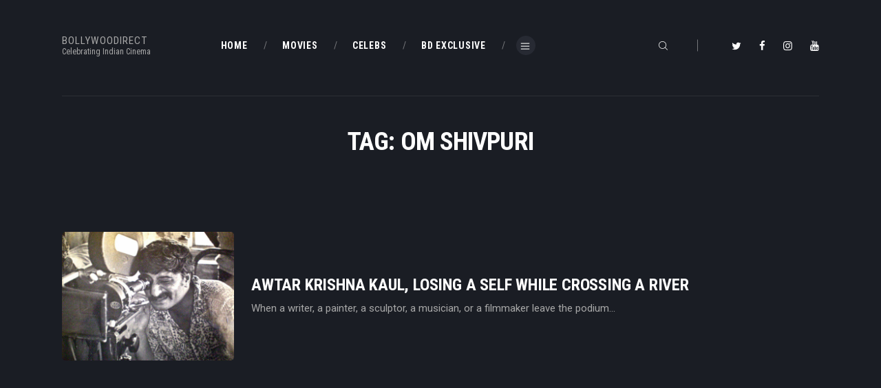

--- FILE ---
content_type: text/html; charset=UTF-8
request_url: https://www.bollywoodirect.com/tag/om-shivpuri/
body_size: 21473
content:
<!DOCTYPE html>
<html dir="ltr" lang="en" prefix="og: //ogp.me/ns#og: https://ogp.me/ns#" class="no-js scheme_dark">
<head>
			<meta charset="UTF-8">
		<meta name="viewport" content="width=device-width, initial-scale=1, maximum-scale=1">
		<meta name="format-detection" content="telephone=no">
		<link rel="profile" href="//gmpg.org/xfn/11">
		<link rel="pingback" href="https://www.bollywoodirect.com/xmlrpc.php">
		
		<!-- All in One SEO 4.5.3.1 - aioseo.com -->
		<meta name="robots" content="max-image-preview:large" />
		<link rel="canonical" href="https://www.bollywoodirect.com/tag/om-shivpuri/" />
		<meta name="generator" content="All in One SEO (AIOSEO) 4.5.3.1" />
		<script type="application/ld+json" class="aioseo-schema">
			{"@context":"https:\/\/schema.org","@graph":[{"@type":"BreadcrumbList","@id":"https:\/\/www.bollywoodirect.com\/tag\/om-shivpuri\/#breadcrumblist","itemListElement":[{"@type":"ListItem","@id":"https:\/\/www.bollywoodirect.com\/#listItem","position":1,"name":"Home","item":"https:\/\/www.bollywoodirect.com\/","nextItem":"https:\/\/www.bollywoodirect.com\/tag\/om-shivpuri\/#listItem"},{"@type":"ListItem","@id":"https:\/\/www.bollywoodirect.com\/tag\/om-shivpuri\/#listItem","position":2,"name":"Om Shivpuri","previousItem":"https:\/\/www.bollywoodirect.com\/#listItem"}]},{"@type":"CollectionPage","@id":"https:\/\/www.bollywoodirect.com\/tag\/om-shivpuri\/#collectionpage","url":"https:\/\/www.bollywoodirect.com\/tag\/om-shivpuri\/","name":"Om Shivpuri - Bollywoodirect","inLanguage":"en","isPartOf":{"@id":"https:\/\/www.bollywoodirect.com\/#website"},"breadcrumb":{"@id":"https:\/\/www.bollywoodirect.com\/tag\/om-shivpuri\/#breadcrumblist"}},{"@type":"Organization","@id":"https:\/\/www.bollywoodirect.com\/#organization","name":"Bollywoodirect","url":"https:\/\/www.bollywoodirect.com\/","logo":{"@type":"ImageObject","url":34,"@id":"https:\/\/www.bollywoodirect.com\/tag\/om-shivpuri\/#organizationLogo"},"image":{"@id":"https:\/\/www.bollywoodirect.com\/#organizationLogo"}},{"@type":"WebSite","@id":"https:\/\/www.bollywoodirect.com\/#website","url":"https:\/\/www.bollywoodirect.com\/","name":"Bollywoodirect","description":"Celebrating Indian Cinema","inLanguage":"en","publisher":{"@id":"https:\/\/www.bollywoodirect.com\/#organization"}}]}
		</script>
		<!-- All in One SEO -->


	<!-- This site is optimized with the Yoast SEO plugin v21.7 - https://yoast.com/wordpress/plugins/seo/ -->
	<title>Om Shivpuri - Bollywoodirect</title>
	<link rel="canonical" href="https://www.bollywoodirect.com/tag/om-shivpuri/" />
	<meta property="og:locale" content="en_US" />
	<meta property="og:type" content="article" />
	<meta property="og:title" content="Om Shivpuri Archives - Bollywoodirect" />
	<meta property="og:url" content="https://www.bollywoodirect.com/tag/om-shivpuri/" />
	<meta property="og:site_name" content="Bollywoodirect" />
	<meta property="og:image" content="https://www.bollywoodirect.com/wp-content/uploads/2014/10/cropped-cropped-BD-Logo.jpg" />
	<meta property="og:image:width" content="512" />
	<meta property="og:image:height" content="512" />
	<meta property="og:image:type" content="image/jpeg" />
	<meta name="twitter:card" content="summary_large_image" />
	<meta name="twitter:site" content="@Bollywoodirect" />
	<script type="application/ld+json" class="yoast-schema-graph">{"@context":"https://schema.org","@graph":[{"@type":"CollectionPage","@id":"https://www.bollywoodirect.com/tag/om-shivpuri/","url":"https://www.bollywoodirect.com/tag/om-shivpuri/","name":"Om Shivpuri Archives - Bollywoodirect","isPartOf":{"@id":"https://www.bollywoodirect.com/#website"},"primaryImageOfPage":{"@id":"https://www.bollywoodirect.com/tag/om-shivpuri/#primaryimage"},"image":{"@id":"https://www.bollywoodirect.com/tag/om-shivpuri/#primaryimage"},"thumbnailUrl":"https://www.bollywoodirect.com/wp-content/uploads/2016/11/Awtar-Krishna-Kaul-Bollywoodirect.jpg","breadcrumb":{"@id":"https://www.bollywoodirect.com/tag/om-shivpuri/#breadcrumb"},"inLanguage":"en"},{"@type":"ImageObject","inLanguage":"en","@id":"https://www.bollywoodirect.com/tag/om-shivpuri/#primaryimage","url":"https://www.bollywoodirect.com/wp-content/uploads/2016/11/Awtar-Krishna-Kaul-Bollywoodirect.jpg","contentUrl":"https://www.bollywoodirect.com/wp-content/uploads/2016/11/Awtar-Krishna-Kaul-Bollywoodirect.jpg","width":1600,"height":1200,"caption":"27-down-awtar-krishna-kaul-bollywoodirect-movie-review-full-movie-review-interview-video"},{"@type":"BreadcrumbList","@id":"https://www.bollywoodirect.com/tag/om-shivpuri/#breadcrumb","itemListElement":[{"@type":"ListItem","position":1,"name":"Home","item":"https://www.bollywoodirect.com/"},{"@type":"ListItem","position":2,"name":"Om Shivpuri"}]},{"@type":"WebSite","@id":"https://www.bollywoodirect.com/#website","url":"https://www.bollywoodirect.com/","name":"Bollywoodirect","description":"Celebrating Indian Cinema","publisher":{"@id":"https://www.bollywoodirect.com/#organization"},"potentialAction":[{"@type":"SearchAction","target":{"@type":"EntryPoint","urlTemplate":"https://www.bollywoodirect.com/?s={search_term_string}"},"query-input":"required name=search_term_string"}],"inLanguage":"en"},{"@type":"Organization","@id":"https://www.bollywoodirect.com/#organization","name":"Bollywoodirect","url":"https://www.bollywoodirect.com/","logo":{"@type":"ImageObject","inLanguage":"en","@id":"https://www.bollywoodirect.com/#/schema/logo/image/","url":"https://www.bollywoodirect.com/wp-content/uploads/2014/10/cropped-cropped-BD-Logo.jpg","contentUrl":"https://www.bollywoodirect.com/wp-content/uploads/2014/10/cropped-cropped-BD-Logo.jpg","width":512,"height":512,"caption":"Bollywoodirect"},"image":{"@id":"https://www.bollywoodirect.com/#/schema/logo/image/"},"sameAs":["https://www.facebook.com/Bollywoodirect/","https://twitter.com/Bollywoodirect","https://www.instagram.com/bollywoodirect/","https://www.youtube.com/@Bollywoodirect"]}]}</script>
	<!-- / Yoast SEO plugin. -->


<link rel='dns-prefetch' href='//fonts.googleapis.com' />
<link rel="alternate" type="application/rss+xml" title="Bollywoodirect &raquo; Feed" href="https://www.bollywoodirect.com/feed/" />
<link rel="alternate" type="application/rss+xml" title="Bollywoodirect &raquo; Comments Feed" href="https://www.bollywoodirect.com/comments/feed/" />
<link rel="alternate" type="application/rss+xml" title="Bollywoodirect &raquo; Om Shivpuri Tag Feed" href="https://www.bollywoodirect.com/tag/om-shivpuri/feed/" />
<meta property="og:site_name" content="Bollywoodirect" />
			<meta property="og:description" content="Celebrating Indian Cinema" />
			<meta property="og:type" content="website" />		<!-- This site uses the Google Analytics by MonsterInsights plugin v9.10.1 - Using Analytics tracking - https://www.monsterinsights.com/ -->
							<script src="//www.googletagmanager.com/gtag/js?id=G-2Y7KC7GKRR"  data-cfasync="false" data-wpfc-render="false" type="text/javascript" async></script>
			<script data-cfasync="false" data-wpfc-render="false" type="text/javascript">
				var mi_version = '9.10.1';
				var mi_track_user = true;
				var mi_no_track_reason = '';
								var MonsterInsightsDefaultLocations = {"page_location":"https:\/\/www.bollywoodirect.com\/tag\/om-shivpuri\/"};
								if ( typeof MonsterInsightsPrivacyGuardFilter === 'function' ) {
					var MonsterInsightsLocations = (typeof MonsterInsightsExcludeQuery === 'object') ? MonsterInsightsPrivacyGuardFilter( MonsterInsightsExcludeQuery ) : MonsterInsightsPrivacyGuardFilter( MonsterInsightsDefaultLocations );
				} else {
					var MonsterInsightsLocations = (typeof MonsterInsightsExcludeQuery === 'object') ? MonsterInsightsExcludeQuery : MonsterInsightsDefaultLocations;
				}

								var disableStrs = [
										'ga-disable-G-2Y7KC7GKRR',
									];

				/* Function to detect opted out users */
				function __gtagTrackerIsOptedOut() {
					for (var index = 0; index < disableStrs.length; index++) {
						if (document.cookie.indexOf(disableStrs[index] + '=true') > -1) {
							return true;
						}
					}

					return false;
				}

				/* Disable tracking if the opt-out cookie exists. */
				if (__gtagTrackerIsOptedOut()) {
					for (var index = 0; index < disableStrs.length; index++) {
						window[disableStrs[index]] = true;
					}
				}

				/* Opt-out function */
				function __gtagTrackerOptout() {
					for (var index = 0; index < disableStrs.length; index++) {
						document.cookie = disableStrs[index] + '=true; expires=Thu, 31 Dec 2099 23:59:59 UTC; path=/';
						window[disableStrs[index]] = true;
					}
				}

				if ('undefined' === typeof gaOptout) {
					function gaOptout() {
						__gtagTrackerOptout();
					}
				}
								window.dataLayer = window.dataLayer || [];

				window.MonsterInsightsDualTracker = {
					helpers: {},
					trackers: {},
				};
				if (mi_track_user) {
					function __gtagDataLayer() {
						dataLayer.push(arguments);
					}

					function __gtagTracker(type, name, parameters) {
						if (!parameters) {
							parameters = {};
						}

						if (parameters.send_to) {
							__gtagDataLayer.apply(null, arguments);
							return;
						}

						if (type === 'event') {
														parameters.send_to = monsterinsights_frontend.v4_id;
							var hookName = name;
							if (typeof parameters['event_category'] !== 'undefined') {
								hookName = parameters['event_category'] + ':' + name;
							}

							if (typeof MonsterInsightsDualTracker.trackers[hookName] !== 'undefined') {
								MonsterInsightsDualTracker.trackers[hookName](parameters);
							} else {
								__gtagDataLayer('event', name, parameters);
							}
							
						} else {
							__gtagDataLayer.apply(null, arguments);
						}
					}

					__gtagTracker('js', new Date());
					__gtagTracker('set', {
						'developer_id.dZGIzZG': true,
											});
					if ( MonsterInsightsLocations.page_location ) {
						__gtagTracker('set', MonsterInsightsLocations);
					}
										__gtagTracker('config', 'G-2Y7KC7GKRR', {"forceSSL":"true","link_attribution":"true"} );
										window.gtag = __gtagTracker;										(function () {
						/* https://developers.google.com/analytics/devguides/collection/analyticsjs/ */
						/* ga and __gaTracker compatibility shim. */
						var noopfn = function () {
							return null;
						};
						var newtracker = function () {
							return new Tracker();
						};
						var Tracker = function () {
							return null;
						};
						var p = Tracker.prototype;
						p.get = noopfn;
						p.set = noopfn;
						p.send = function () {
							var args = Array.prototype.slice.call(arguments);
							args.unshift('send');
							__gaTracker.apply(null, args);
						};
						var __gaTracker = function () {
							var len = arguments.length;
							if (len === 0) {
								return;
							}
							var f = arguments[len - 1];
							if (typeof f !== 'object' || f === null || typeof f.hitCallback !== 'function') {
								if ('send' === arguments[0]) {
									var hitConverted, hitObject = false, action;
									if ('event' === arguments[1]) {
										if ('undefined' !== typeof arguments[3]) {
											hitObject = {
												'eventAction': arguments[3],
												'eventCategory': arguments[2],
												'eventLabel': arguments[4],
												'value': arguments[5] ? arguments[5] : 1,
											}
										}
									}
									if ('pageview' === arguments[1]) {
										if ('undefined' !== typeof arguments[2]) {
											hitObject = {
												'eventAction': 'page_view',
												'page_path': arguments[2],
											}
										}
									}
									if (typeof arguments[2] === 'object') {
										hitObject = arguments[2];
									}
									if (typeof arguments[5] === 'object') {
										Object.assign(hitObject, arguments[5]);
									}
									if ('undefined' !== typeof arguments[1].hitType) {
										hitObject = arguments[1];
										if ('pageview' === hitObject.hitType) {
											hitObject.eventAction = 'page_view';
										}
									}
									if (hitObject) {
										action = 'timing' === arguments[1].hitType ? 'timing_complete' : hitObject.eventAction;
										hitConverted = mapArgs(hitObject);
										__gtagTracker('event', action, hitConverted);
									}
								}
								return;
							}

							function mapArgs(args) {
								var arg, hit = {};
								var gaMap = {
									'eventCategory': 'event_category',
									'eventAction': 'event_action',
									'eventLabel': 'event_label',
									'eventValue': 'event_value',
									'nonInteraction': 'non_interaction',
									'timingCategory': 'event_category',
									'timingVar': 'name',
									'timingValue': 'value',
									'timingLabel': 'event_label',
									'page': 'page_path',
									'location': 'page_location',
									'title': 'page_title',
									'referrer' : 'page_referrer',
								};
								for (arg in args) {
																		if (!(!args.hasOwnProperty(arg) || !gaMap.hasOwnProperty(arg))) {
										hit[gaMap[arg]] = args[arg];
									} else {
										hit[arg] = args[arg];
									}
								}
								return hit;
							}

							try {
								f.hitCallback();
							} catch (ex) {
							}
						};
						__gaTracker.create = newtracker;
						__gaTracker.getByName = newtracker;
						__gaTracker.getAll = function () {
							return [];
						};
						__gaTracker.remove = noopfn;
						__gaTracker.loaded = true;
						window['__gaTracker'] = __gaTracker;
					})();
									} else {
										console.log("");
					(function () {
						function __gtagTracker() {
							return null;
						}

						window['__gtagTracker'] = __gtagTracker;
						window['gtag'] = __gtagTracker;
					})();
									}
			</script>
							<!-- / Google Analytics by MonsterInsights -->
		<style id='wp-img-auto-sizes-contain-inline-css' type='text/css'>
img:is([sizes=auto i],[sizes^="auto," i]){contain-intrinsic-size:3000px 1500px}
/*# sourceURL=wp-img-auto-sizes-contain-inline-css */
</style>
<link property="stylesheet" rel='stylesheet' id='anwp-pg-styles-css' href='https://www.bollywoodirect.com/wp-content/plugins/anwp-post-grid-for-elementor/public/css/styles.min.css' type='text/css' media='all' />
<style id='wp-emoji-styles-inline-css' type='text/css'>

	img.wp-smiley, img.emoji {
		display: inline !important;
		border: none !important;
		box-shadow: none !important;
		height: 1em !important;
		width: 1em !important;
		margin: 0 0.07em !important;
		vertical-align: -0.1em !important;
		background: none !important;
		padding: 0 !important;
	}
/*# sourceURL=wp-emoji-styles-inline-css */
</style>
<link property="stylesheet" rel='stylesheet' id='wp-block-library-css' href='https://www.bollywoodirect.com/wp-includes/css/dist/block-library/style.min.css' type='text/css' media='all' />
<style id='global-styles-inline-css' type='text/css'>
:root{--wp--preset--aspect-ratio--square: 1;--wp--preset--aspect-ratio--4-3: 4/3;--wp--preset--aspect-ratio--3-4: 3/4;--wp--preset--aspect-ratio--3-2: 3/2;--wp--preset--aspect-ratio--2-3: 2/3;--wp--preset--aspect-ratio--16-9: 16/9;--wp--preset--aspect-ratio--9-16: 9/16;--wp--preset--color--black: #000000;--wp--preset--color--cyan-bluish-gray: #abb8c3;--wp--preset--color--white: #ffffff;--wp--preset--color--pale-pink: #f78da7;--wp--preset--color--vivid-red: #cf2e2e;--wp--preset--color--luminous-vivid-orange: #ff6900;--wp--preset--color--luminous-vivid-amber: #fcb900;--wp--preset--color--light-green-cyan: #7bdcb5;--wp--preset--color--vivid-green-cyan: #00d084;--wp--preset--color--pale-cyan-blue: #8ed1fc;--wp--preset--color--vivid-cyan-blue: #0693e3;--wp--preset--color--vivid-purple: #9b51e0;--wp--preset--gradient--vivid-cyan-blue-to-vivid-purple: linear-gradient(135deg,rgb(6,147,227) 0%,rgb(155,81,224) 100%);--wp--preset--gradient--light-green-cyan-to-vivid-green-cyan: linear-gradient(135deg,rgb(122,220,180) 0%,rgb(0,208,130) 100%);--wp--preset--gradient--luminous-vivid-amber-to-luminous-vivid-orange: linear-gradient(135deg,rgb(252,185,0) 0%,rgb(255,105,0) 100%);--wp--preset--gradient--luminous-vivid-orange-to-vivid-red: linear-gradient(135deg,rgb(255,105,0) 0%,rgb(207,46,46) 100%);--wp--preset--gradient--very-light-gray-to-cyan-bluish-gray: linear-gradient(135deg,rgb(238,238,238) 0%,rgb(169,184,195) 100%);--wp--preset--gradient--cool-to-warm-spectrum: linear-gradient(135deg,rgb(74,234,220) 0%,rgb(151,120,209) 20%,rgb(207,42,186) 40%,rgb(238,44,130) 60%,rgb(251,105,98) 80%,rgb(254,248,76) 100%);--wp--preset--gradient--blush-light-purple: linear-gradient(135deg,rgb(255,206,236) 0%,rgb(152,150,240) 100%);--wp--preset--gradient--blush-bordeaux: linear-gradient(135deg,rgb(254,205,165) 0%,rgb(254,45,45) 50%,rgb(107,0,62) 100%);--wp--preset--gradient--luminous-dusk: linear-gradient(135deg,rgb(255,203,112) 0%,rgb(199,81,192) 50%,rgb(65,88,208) 100%);--wp--preset--gradient--pale-ocean: linear-gradient(135deg,rgb(255,245,203) 0%,rgb(182,227,212) 50%,rgb(51,167,181) 100%);--wp--preset--gradient--electric-grass: linear-gradient(135deg,rgb(202,248,128) 0%,rgb(113,206,126) 100%);--wp--preset--gradient--midnight: linear-gradient(135deg,rgb(2,3,129) 0%,rgb(40,116,252) 100%);--wp--preset--font-size--small: 13px;--wp--preset--font-size--medium: 20px;--wp--preset--font-size--large: 36px;--wp--preset--font-size--x-large: 42px;--wp--preset--spacing--20: 0.44rem;--wp--preset--spacing--30: 0.67rem;--wp--preset--spacing--40: 1rem;--wp--preset--spacing--50: 1.5rem;--wp--preset--spacing--60: 2.25rem;--wp--preset--spacing--70: 3.38rem;--wp--preset--spacing--80: 5.06rem;--wp--preset--shadow--natural: 6px 6px 9px rgba(0, 0, 0, 0.2);--wp--preset--shadow--deep: 12px 12px 50px rgba(0, 0, 0, 0.4);--wp--preset--shadow--sharp: 6px 6px 0px rgba(0, 0, 0, 0.2);--wp--preset--shadow--outlined: 6px 6px 0px -3px rgb(255, 255, 255), 6px 6px rgb(0, 0, 0);--wp--preset--shadow--crisp: 6px 6px 0px rgb(0, 0, 0);}:where(.is-layout-flex){gap: 0.5em;}:where(.is-layout-grid){gap: 0.5em;}body .is-layout-flex{display: flex;}.is-layout-flex{flex-wrap: wrap;align-items: center;}.is-layout-flex > :is(*, div){margin: 0;}body .is-layout-grid{display: grid;}.is-layout-grid > :is(*, div){margin: 0;}:where(.wp-block-columns.is-layout-flex){gap: 2em;}:where(.wp-block-columns.is-layout-grid){gap: 2em;}:where(.wp-block-post-template.is-layout-flex){gap: 1.25em;}:where(.wp-block-post-template.is-layout-grid){gap: 1.25em;}.has-black-color{color: var(--wp--preset--color--black) !important;}.has-cyan-bluish-gray-color{color: var(--wp--preset--color--cyan-bluish-gray) !important;}.has-white-color{color: var(--wp--preset--color--white) !important;}.has-pale-pink-color{color: var(--wp--preset--color--pale-pink) !important;}.has-vivid-red-color{color: var(--wp--preset--color--vivid-red) !important;}.has-luminous-vivid-orange-color{color: var(--wp--preset--color--luminous-vivid-orange) !important;}.has-luminous-vivid-amber-color{color: var(--wp--preset--color--luminous-vivid-amber) !important;}.has-light-green-cyan-color{color: var(--wp--preset--color--light-green-cyan) !important;}.has-vivid-green-cyan-color{color: var(--wp--preset--color--vivid-green-cyan) !important;}.has-pale-cyan-blue-color{color: var(--wp--preset--color--pale-cyan-blue) !important;}.has-vivid-cyan-blue-color{color: var(--wp--preset--color--vivid-cyan-blue) !important;}.has-vivid-purple-color{color: var(--wp--preset--color--vivid-purple) !important;}.has-black-background-color{background-color: var(--wp--preset--color--black) !important;}.has-cyan-bluish-gray-background-color{background-color: var(--wp--preset--color--cyan-bluish-gray) !important;}.has-white-background-color{background-color: var(--wp--preset--color--white) !important;}.has-pale-pink-background-color{background-color: var(--wp--preset--color--pale-pink) !important;}.has-vivid-red-background-color{background-color: var(--wp--preset--color--vivid-red) !important;}.has-luminous-vivid-orange-background-color{background-color: var(--wp--preset--color--luminous-vivid-orange) !important;}.has-luminous-vivid-amber-background-color{background-color: var(--wp--preset--color--luminous-vivid-amber) !important;}.has-light-green-cyan-background-color{background-color: var(--wp--preset--color--light-green-cyan) !important;}.has-vivid-green-cyan-background-color{background-color: var(--wp--preset--color--vivid-green-cyan) !important;}.has-pale-cyan-blue-background-color{background-color: var(--wp--preset--color--pale-cyan-blue) !important;}.has-vivid-cyan-blue-background-color{background-color: var(--wp--preset--color--vivid-cyan-blue) !important;}.has-vivid-purple-background-color{background-color: var(--wp--preset--color--vivid-purple) !important;}.has-black-border-color{border-color: var(--wp--preset--color--black) !important;}.has-cyan-bluish-gray-border-color{border-color: var(--wp--preset--color--cyan-bluish-gray) !important;}.has-white-border-color{border-color: var(--wp--preset--color--white) !important;}.has-pale-pink-border-color{border-color: var(--wp--preset--color--pale-pink) !important;}.has-vivid-red-border-color{border-color: var(--wp--preset--color--vivid-red) !important;}.has-luminous-vivid-orange-border-color{border-color: var(--wp--preset--color--luminous-vivid-orange) !important;}.has-luminous-vivid-amber-border-color{border-color: var(--wp--preset--color--luminous-vivid-amber) !important;}.has-light-green-cyan-border-color{border-color: var(--wp--preset--color--light-green-cyan) !important;}.has-vivid-green-cyan-border-color{border-color: var(--wp--preset--color--vivid-green-cyan) !important;}.has-pale-cyan-blue-border-color{border-color: var(--wp--preset--color--pale-cyan-blue) !important;}.has-vivid-cyan-blue-border-color{border-color: var(--wp--preset--color--vivid-cyan-blue) !important;}.has-vivid-purple-border-color{border-color: var(--wp--preset--color--vivid-purple) !important;}.has-vivid-cyan-blue-to-vivid-purple-gradient-background{background: var(--wp--preset--gradient--vivid-cyan-blue-to-vivid-purple) !important;}.has-light-green-cyan-to-vivid-green-cyan-gradient-background{background: var(--wp--preset--gradient--light-green-cyan-to-vivid-green-cyan) !important;}.has-luminous-vivid-amber-to-luminous-vivid-orange-gradient-background{background: var(--wp--preset--gradient--luminous-vivid-amber-to-luminous-vivid-orange) !important;}.has-luminous-vivid-orange-to-vivid-red-gradient-background{background: var(--wp--preset--gradient--luminous-vivid-orange-to-vivid-red) !important;}.has-very-light-gray-to-cyan-bluish-gray-gradient-background{background: var(--wp--preset--gradient--very-light-gray-to-cyan-bluish-gray) !important;}.has-cool-to-warm-spectrum-gradient-background{background: var(--wp--preset--gradient--cool-to-warm-spectrum) !important;}.has-blush-light-purple-gradient-background{background: var(--wp--preset--gradient--blush-light-purple) !important;}.has-blush-bordeaux-gradient-background{background: var(--wp--preset--gradient--blush-bordeaux) !important;}.has-luminous-dusk-gradient-background{background: var(--wp--preset--gradient--luminous-dusk) !important;}.has-pale-ocean-gradient-background{background: var(--wp--preset--gradient--pale-ocean) !important;}.has-electric-grass-gradient-background{background: var(--wp--preset--gradient--electric-grass) !important;}.has-midnight-gradient-background{background: var(--wp--preset--gradient--midnight) !important;}.has-small-font-size{font-size: var(--wp--preset--font-size--small) !important;}.has-medium-font-size{font-size: var(--wp--preset--font-size--medium) !important;}.has-large-font-size{font-size: var(--wp--preset--font-size--large) !important;}.has-x-large-font-size{font-size: var(--wp--preset--font-size--x-large) !important;}
/*# sourceURL=global-styles-inline-css */
</style>

<style id='classic-theme-styles-inline-css' type='text/css'>
/*! This file is auto-generated */
.wp-block-button__link{color:#fff;background-color:#32373c;border-radius:9999px;box-shadow:none;text-decoration:none;padding:calc(.667em + 2px) calc(1.333em + 2px);font-size:1.125em}.wp-block-file__button{background:#32373c;color:#fff;text-decoration:none}
/*# sourceURL=/wp-includes/css/classic-themes.min.css */
</style>
<link property="stylesheet" rel='stylesheet' id='contact-form-7-css' href='https://www.bollywoodirect.com/wp-content/plugins/contact-form-7/includes/css/styles.css' type='text/css' media='all' />
<link property="stylesheet" rel='stylesheet' id='crp-style-rounded-thumbs-css' href='https://www.bollywoodirect.com/wp-content/plugins/contextual-related-posts/css/rounded-thumbs.min.css' type='text/css' media='all' />
<style id='crp-style-rounded-thumbs-inline-css' type='text/css'>

			.crp_related.crp-rounded-thumbs a {
			  width: 150px;
			  height: 150px;
			  text-decoration: none;
			}
			.crp_related.crp-rounded-thumbs img {
			  max-width: 150px;
			  margin: auto;
			}
			.crp_related.crp-rounded-thumbs .crp_title {
			  width: 100%;
			}
			
/*# sourceURL=crp-style-rounded-thumbs-inline-css */
</style>
<link property="stylesheet" rel='stylesheet' id='esg-plugin-settings-css' href='https://www.bollywoodirect.com/wp-content/plugins/essential-grid/public/assets/css/settings.css' type='text/css' media='all' />
<link property="stylesheet" rel='stylesheet' id='tp-fontello-css' href='https://www.bollywoodirect.com/wp-content/plugins/essential-grid/public/assets/font/fontello/css/fontello.css' type='text/css' media='all' />
<link property="stylesheet" rel='stylesheet' id='fontsforwebstyle-css' href='https://www.bollywoodirect.com/wp-content/plugins/font/css/fontsforwebstyle.css?pver=7.5.1' type='text/css' media='all' />
<link property="stylesheet" rel='stylesheet' id='jquery-ui-css' href='https://www.bollywoodirect.com/wp-content/plugins/font/css/start/jquery-ui-1.8.14.custom.css' type='text/css' media='all' />
<link property="stylesheet" rel='stylesheet' id='colorpicker2-css' href='https://www.bollywoodirect.com/wp-content/plugins/font/css/colorpicker.css' type='text/css' media='all' />
<link property="stylesheet" rel='stylesheet' id='trx_addons-icons-css' href='https://www.bollywoodirect.com/wp-content/plugins/trx_addons/css/font-icons/css/trx_addons_icons-embedded.css' type='text/css' media='all' />
<link property="stylesheet" rel='stylesheet' id='swiperslider-css' href='https://www.bollywoodirect.com/wp-content/plugins/trx_addons/js/swiper/swiper.min.css' type='text/css' media='all' />
<link property="stylesheet" rel='stylesheet' id='magnific-popup-css' href='https://www.bollywoodirect.com/wp-content/plugins/trx_addons/js/magnific/magnific-popup.min.css' type='text/css' media='all' />
<link property="stylesheet" rel='stylesheet' id='trx_addons-css' href='https://www.bollywoodirect.com/wp-content/plugins/trx_addons/css/trx_addons.css' type='text/css' media='all' />
<link property="stylesheet" rel='stylesheet' id='trx_addons-animation-css' href='https://www.bollywoodirect.com/wp-content/plugins/trx_addons/css/trx_addons.animation.min.css' type='text/css' media='all' />
<link property="stylesheet" rel='stylesheet' id='usp_style-css' href='https://www.bollywoodirect.com/wp-content/plugins/user-submitted-posts/resources/usp.css' type='text/css' media='all' />
<link property="stylesheet" rel='stylesheet' id='wp-polls-css' href='https://www.bollywoodirect.com/wp-content/plugins/wp-polls/polls-css.css' type='text/css' media='all' />
<style id='wp-polls-inline-css' type='text/css'>
.wp-polls .pollbar {
	margin: 1px;
	font-size: 6px;
	line-height: 8px;
	height: 8px;
	background-image: url('https://www.bollywoodirect.com/wp-content/plugins/wp-polls/images/default/pollbg.gif');
	border: 1px solid #c8c8c8;
}

/*# sourceURL=wp-polls-inline-css */
</style>
<style id='dominant-color-styles-inline-css' type='text/css'>
img[data-dominant-color]:not(.has-transparency) { background-color: var(--dominant-color); }
/*# sourceURL=dominant-color-styles-inline-css */
</style>
<link property="stylesheet" rel='stylesheet' id='login-with-ajax-css' href='https://www.bollywoodirect.com/wp-content/plugins/login-with-ajax/templates/widget.css' type='text/css' media='all' />
<link property="stylesheet" rel='stylesheet' id='filmax-font-google_fonts-css' href='https://fonts.googleapis.com/css?family=Roboto:300,300italic,400,400italic,700,700italic|Roboto+Condensed:300,300i,400,400i,700,700i|Lora:400,400i,700,700i&#038;subset=latin,latin-ext' type='text/css' media='all' />
<link property="stylesheet" rel='stylesheet' id='fontello-embedded-css' href='https://www.bollywoodirect.com/wp-content/themes/filmax/css/font-icons/css/fontello-embedded.css' type='text/css' media='all' />
<link property="stylesheet" rel='stylesheet' id='filmax-main-css' href='https://www.bollywoodirect.com/wp-content/themes/filmax/style.css' type='text/css' media='all' />
<link property="stylesheet" rel='stylesheet' id='filmax-colors-css' href='https://www.bollywoodirect.com/wp-content/themes/filmax/css/__colors.css' type='text/css' media='all' />
<link property="stylesheet" rel='stylesheet' id='mediaelement-css' href='https://www.bollywoodirect.com/wp-includes/js/mediaelement/mediaelementplayer-legacy.min.css' type='text/css' media='all' />
<link property="stylesheet" rel='stylesheet' id='wp-mediaelement-css' href='https://www.bollywoodirect.com/wp-includes/js/mediaelement/wp-mediaelement.min.css' type='text/css' media='all' />
<link property="stylesheet" rel='stylesheet' id='trx_addons-responsive-css' href='https://www.bollywoodirect.com/wp-content/plugins/trx_addons/css/trx_addons.responsive.css' type='text/css' media='all' />
<link property="stylesheet" rel='stylesheet' id='filmax-responsive-css' href='https://www.bollywoodirect.com/wp-content/themes/filmax/css/responsive.css' type='text/css' media='all' />
<script type="text/javascript" src="https://www.bollywoodirect.com/wp-includes/js/jquery/jquery.min.js" id="jquery-core-js"></script>
<script type="text/javascript" src="https://www.bollywoodirect.com/wp-includes/js/jquery/jquery-migrate.min.js" id="jquery-migrate-js"></script>
<link rel="https://api.w.org/" href="https://www.bollywoodirect.com/wp-json/" /><link rel="alternate" title="JSON" type="application/json" href="https://www.bollywoodirect.com/wp-json/wp/v2/tags/6831" /><link rel="EditURI" type="application/rsd+xml" title="RSD" href="https://www.bollywoodirect.com/xmlrpc.php?rsd" />
<meta name="generator" content="WordPress 6.9" />
		<meta property="fb:pages" content="154163638088995" />
		<style type="text/css">PICK AN ELEMENT NOW - or type CSS selector(advanced) {
font-size: 30px !important;
color: #444 !important;
}
</style>
		<!-- GA Google Analytics @ https://m0n.co/ga -->
		<script async src="https://www.googletagmanager.com/gtag/js?id=UA-60200541-1"></script>
		<script>
			window.dataLayer = window.dataLayer || [];
			function gtag(){dataLayer.push(arguments);}
			gtag('js', new Date());
			gtag('config', 'UA-60200541-1');
		</script>

	<meta name="generator" content="Performance Lab 2.7.0; modules: images/webp-support, images/webp-uploads, images/dominant-color-images">
			<style type="text/css">
			<!--
				#page_preloader {
					background-color: #1a1d24 !important;				}
			-->
			</style>
			<!-- [CincopaOpenGraph] --><style type='text/css' id='Responsive_Column_Widgets_1.2.7' >
            .responsive_column_widgets_box .widget {
                padding: 4px;
                width: auto;
                height: auto;
            }

            .responsive_column_widgets_column_hide {
                display: none !important;
            }
            
            /* REMOVE MARGINS AS ALL GO FULL WIDTH AT 240 PIXELS */
            @media only screen and (max-width: 240px) {
                .responsive_column_widgets_column { 
                    margin: 1% 0 1% 0;
                }
            }
            
            /*  GROUPING  ============================================================================= */
            .responsive_column_widgets_box:before,
            .responsive_column_widgets_box:after {
                content: '';
                display: table;
            }
            .responsive_column_widgets_box:after {
                clear:both;
            }
            .responsive_column_widgets_box {
                float: none;
                width: 100%;        
                margin-left: auto;
                margin-right: auto;
                zoom:1; /* For IE 6/7 (trigger hasLayout) */
            }

            /* GRID COLUMN SETUP  */
            .responsive_column_widgets_column {
                display: block;
                float: left;
                margin: 1% 0 1% 1.6%;                
            }     
            
            /* all browsers except IE6 and lower */
            .responsive_column_widgets_column:first-child { 
                margin-left: 0; 
            }
            
            /* 
             * Remove the left margin of the first column. This should be done after all setting margins of columns for IE8. 
             * If declared earlier and there is a rule setting left margin of first columns, then it takes effect instead in IE8.
             */
            .responsive_column_widgets_column_1 {
                margin-left: 0px;
                clear: left;
            }            
            
            /*  GRID  ============================================================================= */
            .element_of_1 { width: 100%; }
            .element_of_2 { width: 49.2%; }
            .element_of_3 { width: 32.2%; }
            .element_of_4 { width: 23.8%; }
            .element_of_5 { width: 18.72%; }
            .element_of_6 { width: 15.33%; }
            .element_of_7 { width: 12.91%; }
            .element_of_8 { width: 11.1%; }
            .element_of_9 { width: 9.68%; }
            .element_of_10 { width: 8.56%; }
            .element_of_11 { width: 7.63%; }
            .element_of_12 { width: 6.86%; }
            
            /*  GRID for Col-spans ============================================================================= */
             .element_2_of_2 { width: 100%; }
 .element_2_of_3 { width: 66%; }
 .element_3_of_3 { width: 100%; }
 .element_2_of_4 { width: 49.2%; }
 .element_3_of_4 { width: 74.6%; }
 .element_4_of_4 { width: 100%; }
 .element_2_of_5 { width: 39.04%; }
 .element_3_of_5 { width: 59.36%; }
 .element_4_of_5 { width: 79.68%; }
 .element_5_of_5 { width: 100%; }
 .element_2_of_6 { width: 32.26%; }
 .element_3_of_6 { width: 49.19%; }
 .element_4_of_6 { width: 66.12%; }
 .element_5_of_6 { width: 83.05%; }
 .element_6_of_6 { width: 100%; }
 .element_2_of_7 { width: 27.42%; }
 .element_3_of_7 { width: 41.93%; }
 .element_4_of_7 { width: 56.44%; }
 .element_5_of_7 { width: 70.95%; }
 .element_6_of_7 { width: 85.46%; }
 .element_7_of_7 { width: 100%; }
 .element_2_of_8 { width: 23.8%; }
 .element_3_of_8 { width: 36.5%; }
 .element_4_of_8 { width: 49.2%; }
 .element_5_of_8 { width: 61.9%; }
 .element_6_of_8 { width: 74.6%; }
 .element_7_of_8 { width: 87.3%; }
 .element_8_of_8 { width: 100%; }
 .element_2_of_9 { width: 20.96%; }
 .element_3_of_9 { width: 32.24%; }
 .element_4_of_9 { width: 43.52%; }
 .element_5_of_9 { width: 54.8%; }
 .element_6_of_9 { width: 66.08%; }
 .element_7_of_9 { width: 77.36%; }
 .element_8_of_9 { width: 88.64%; }
 .element_9_of_9 { width: 100%; }
 .element_2_of_10 { width: 18.72%; }
 .element_3_of_10 { width: 28.88%; }
 .element_4_of_10 { width: 39.04%; }
 .element_5_of_10 { width: 49.2%; }
 .element_6_of_10 { width: 59.36%; }
 .element_7_of_10 { width: 69.52%; }
 .element_8_of_10 { width: 79.68%; }
 .element_9_of_10 { width: 89.84%; }
 .element_10_of_10 { width: 100%; }
 .element_2_of_11 { width: 16.86%; }
 .element_3_of_11 { width: 26.09%; }
 .element_4_of_11 { width: 35.32%; }
 .element_5_of_11 { width: 44.55%; }
 .element_6_of_11 { width: 53.78%; }
 .element_7_of_11 { width: 63.01%; }
 .element_8_of_11 { width: 72.24%; }
 .element_9_of_11 { width: 81.47%; }
 .element_10_of_11 { width: 90.7%; }
 .element_11_of_11 { width: 100%; }
 .element_2_of_12 { width: 15.32%; }
 .element_3_of_12 { width: 23.78%; }
 .element_4_of_12 { width: 32.24%; }
 .element_5_of_12 { width: 40.7%; }
 .element_6_of_12 { width: 49.16%; }
 .element_7_of_12 { width: 57.62%; }
 .element_8_of_12 { width: 66.08%; }
 .element_9_of_12 { width: 74.54%; }
 .element_10_of_12 { width: 83%; }
 .element_11_of_12 { width: 91.46%; }
 .element_12_of_12 { width: 100%; }
            
            /* Responsive Column Widget Box Widget */
            .widget_box_widget .responsive_column_widgets_box {
                margin-top: 0px;
            }
            .responsive_column_widgets_column.widget_box_widget { 
                margin-top: 0px;
                margin-left: 0px;
            }
            
            /* Twenty Thirteen support */
            .site-main .responsive_column_widgets_box.widget-area {
                width: 100%;
                margin-right: auto;
                float: none;
            }
            .widget_box_widget div.widget {
                background:none;
            }            
            
            /* Twenty Fourteen Support */
            .responsive_column_widgets_box.content-sidebar {
                padding: 0;
            }
        </style>
<style type="text/css" id="style_custom_responsive_column_widgets_83c3fa2a7e0291cfb4fc287ad856e660">.responsive_column_widgets { display: inline-block; width: 100%; }</style>
<style type='text/css' class='style_responsive_column_widgets_83c3fa2a7e0291cfb4fc287ad856e660'>@media only screen and (min-width: 1px) and (max-width: 600px) {
.responsive_column_widgets .responsive_column_widgets_column {                
                margin-left: 1.6%;
            }
 .responsive_column_widgets .responsive_column_widgets_column_600_element_of_1 { width:100%; clear: left; margin: 1% 0 1% 0; display: block; float:left; } 
 .responsive_column_widgets .responsive_column_widgets_column_600_element_of_2 { width:49.2%; display: block; float:left; } 
 .responsive_column_widgets .responsive_column_widgets_column_600_element_of_3 { width:32.2%; display: block; float:left; } 
 .responsive_column_widgets .responsive_column_widgets_column_600_element_of_4 { width:23.8%; display: block; float:left; } 
 .responsive_column_widgets .responsive_column_widgets_column_600_element_of_5 { width:18.72%; display: block; float:left; } 
 .responsive_column_widgets .responsive_column_widgets_column_600_element_of_6 { width:15.33%; display: block; float:left; } 
 .responsive_column_widgets .responsive_column_widgets_column_600_element_of_7 { width:12.91%; display: block; float:left; } 
 .responsive_column_widgets .responsive_column_widgets_column_600_element_of_8 { width:11.1%; display: block; float:left; } 
 .responsive_column_widgets .responsive_column_widgets_column_600_element_of_9 { width:9.68%; display: block; float:left; } 
 .responsive_column_widgets .responsive_column_widgets_column_600_element_of_10 { width:8.56%; display: block; float:left; } 
 .responsive_column_widgets .responsive_column_widgets_column_600_element_of_11 { width:7.63%; display: block; float:left; } 
 .responsive_column_widgets .responsive_column_widgets_column_600_element_of_12 { width:6.86%; display: block; float:left; } 
 .responsive_column_widgets .responsive_column_widgets_column_600_element_2_of_2 { width: 100%; }
 .responsive_column_widgets .responsive_column_widgets_column_600_element_2_of_3 { width: 66%; }
 .responsive_column_widgets .responsive_column_widgets_column_600_element_3_of_3 { width: 100%; }
 .responsive_column_widgets .responsive_column_widgets_column_600_element_2_of_4 { width: 49.2%; }
 .responsive_column_widgets .responsive_column_widgets_column_600_element_3_of_4 { width: 74.6%; }
 .responsive_column_widgets .responsive_column_widgets_column_600_element_4_of_4 { width: 100%; }
 .responsive_column_widgets .responsive_column_widgets_column_600_element_2_of_5 { width: 39.04%; }
 .responsive_column_widgets .responsive_column_widgets_column_600_element_3_of_5 { width: 59.36%; }
 .responsive_column_widgets .responsive_column_widgets_column_600_element_4_of_5 { width: 79.68%; }
 .responsive_column_widgets .responsive_column_widgets_column_600_element_5_of_5 { width: 100%; }
 .responsive_column_widgets .responsive_column_widgets_column_600_element_2_of_6 { width: 32.26%; }
 .responsive_column_widgets .responsive_column_widgets_column_600_element_3_of_6 { width: 49.19%; }
 .responsive_column_widgets .responsive_column_widgets_column_600_element_4_of_6 { width: 66.12%; }
 .responsive_column_widgets .responsive_column_widgets_column_600_element_5_of_6 { width: 83.05%; }
 .responsive_column_widgets .responsive_column_widgets_column_600_element_6_of_6 { width: 100%; }
 .responsive_column_widgets .responsive_column_widgets_column_600_element_2_of_7 { width: 27.42%; }
 .responsive_column_widgets .responsive_column_widgets_column_600_element_3_of_7 { width: 41.93%; }
 .responsive_column_widgets .responsive_column_widgets_column_600_element_4_of_7 { width: 56.44%; }
 .responsive_column_widgets .responsive_column_widgets_column_600_element_5_of_7 { width: 70.95%; }
 .responsive_column_widgets .responsive_column_widgets_column_600_element_6_of_7 { width: 85.46%; }
 .responsive_column_widgets .responsive_column_widgets_column_600_element_7_of_7 { width: 100%; }
 .responsive_column_widgets .responsive_column_widgets_column_600_element_2_of_8 { width: 23.8%; }
 .responsive_column_widgets .responsive_column_widgets_column_600_element_3_of_8 { width: 36.5%; }
 .responsive_column_widgets .responsive_column_widgets_column_600_element_4_of_8 { width: 49.2%; }
 .responsive_column_widgets .responsive_column_widgets_column_600_element_5_of_8 { width: 61.9%; }
 .responsive_column_widgets .responsive_column_widgets_column_600_element_6_of_8 { width: 74.6%; }
 .responsive_column_widgets .responsive_column_widgets_column_600_element_7_of_8 { width: 87.3%; }
 .responsive_column_widgets .responsive_column_widgets_column_600_element_8_of_8 { width: 100%; }
 .responsive_column_widgets .responsive_column_widgets_column_600_element_2_of_9 { width: 20.96%; }
 .responsive_column_widgets .responsive_column_widgets_column_600_element_3_of_9 { width: 32.24%; }
 .responsive_column_widgets .responsive_column_widgets_column_600_element_4_of_9 { width: 43.52%; }
 .responsive_column_widgets .responsive_column_widgets_column_600_element_5_of_9 { width: 54.8%; }
 .responsive_column_widgets .responsive_column_widgets_column_600_element_6_of_9 { width: 66.08%; }
 .responsive_column_widgets .responsive_column_widgets_column_600_element_7_of_9 { width: 77.36%; }
 .responsive_column_widgets .responsive_column_widgets_column_600_element_8_of_9 { width: 88.64%; }
 .responsive_column_widgets .responsive_column_widgets_column_600_element_9_of_9 { width: 100%; }
 .responsive_column_widgets .responsive_column_widgets_column_600_element_2_of_10 { width: 18.72%; }
 .responsive_column_widgets .responsive_column_widgets_column_600_element_3_of_10 { width: 28.88%; }
 .responsive_column_widgets .responsive_column_widgets_column_600_element_4_of_10 { width: 39.04%; }
 .responsive_column_widgets .responsive_column_widgets_column_600_element_5_of_10 { width: 49.2%; }
 .responsive_column_widgets .responsive_column_widgets_column_600_element_6_of_10 { width: 59.36%; }
 .responsive_column_widgets .responsive_column_widgets_column_600_element_7_of_10 { width: 69.52%; }
 .responsive_column_widgets .responsive_column_widgets_column_600_element_8_of_10 { width: 79.68%; }
 .responsive_column_widgets .responsive_column_widgets_column_600_element_9_of_10 { width: 89.84%; }
 .responsive_column_widgets .responsive_column_widgets_column_600_element_10_of_10 { width: 100%; }
 .responsive_column_widgets .responsive_column_widgets_column_600_element_2_of_11 { width: 16.86%; }
 .responsive_column_widgets .responsive_column_widgets_column_600_element_3_of_11 { width: 26.09%; }
 .responsive_column_widgets .responsive_column_widgets_column_600_element_4_of_11 { width: 35.32%; }
 .responsive_column_widgets .responsive_column_widgets_column_600_element_5_of_11 { width: 44.55%; }
 .responsive_column_widgets .responsive_column_widgets_column_600_element_6_of_11 { width: 53.78%; }
 .responsive_column_widgets .responsive_column_widgets_column_600_element_7_of_11 { width: 63.01%; }
 .responsive_column_widgets .responsive_column_widgets_column_600_element_8_of_11 { width: 72.24%; }
 .responsive_column_widgets .responsive_column_widgets_column_600_element_9_of_11 { width: 81.47%; }
 .responsive_column_widgets .responsive_column_widgets_column_600_element_10_of_11 { width: 90.7%; }
 .responsive_column_widgets .responsive_column_widgets_column_600_element_11_of_11 { width: 100%; }
 .responsive_column_widgets .responsive_column_widgets_column_600_element_2_of_12 { width: 15.32%; }
 .responsive_column_widgets .responsive_column_widgets_column_600_element_3_of_12 { width: 23.78%; }
 .responsive_column_widgets .responsive_column_widgets_column_600_element_4_of_12 { width: 32.24%; }
 .responsive_column_widgets .responsive_column_widgets_column_600_element_5_of_12 { width: 40.7%; }
 .responsive_column_widgets .responsive_column_widgets_column_600_element_6_of_12 { width: 49.16%; }
 .responsive_column_widgets .responsive_column_widgets_column_600_element_7_of_12 { width: 57.62%; }
 .responsive_column_widgets .responsive_column_widgets_column_600_element_8_of_12 { width: 66.08%; }
 .responsive_column_widgets .responsive_column_widgets_column_600_element_9_of_12 { width: 74.54%; }
 .responsive_column_widgets .responsive_column_widgets_column_600_element_10_of_12 { width: 83%; }
 .responsive_column_widgets .responsive_column_widgets_column_600_element_11_of_12 { width: 91.46%; }
 .responsive_column_widgets .responsive_column_widgets_column_600_element_12_of_12 { width: 100%; }
 .responsive_column_widgets .responsive_column_widgets_column_600_1 { 
                    clear: left; 
                    margin-left: 0px; 
                } 
                
 .responsive_column_widgets .responsive_column_widgets_column_600_hide { display: none; } 
}
@media only screen and (min-width: 602px) {
            .responsive_column_widgets .responsive_column_widgets_column.responsive_column_widgets_column_1 {
                margin-left: 0px;
            }
        }
</style><!-- Analytics by WP Statistics v14.3.2 - https://wp-statistics.com/ -->
<meta name="generator" content="Elementor 3.18.3; features: e_dom_optimization, e_optimized_css_loading, e_font_icon_svg, additional_custom_breakpoints, block_editor_assets_optimize, e_image_loading_optimization; settings: css_print_method-external, google_font-enabled, font_display-swap">
<meta name="generator" content="Powered by WPBakery Page Builder - drag and drop page builder for WordPress."/>
<style type="text/css" id="custom-background-css">
body.custom-background { background-color: #14171c; }
</style>
			<script type="text/javascript">
			var ajaxproxy = 'https://www.bollywoodirect.com/wp-admin/admin-ajax.php';
			var fontBlogUrl = 'https://www.bollywoodirect.com';
			var fontBlogName = 'Bollywoodirect';
			var fontPluginVersion = '7.5.1';
		</script>
				<style type="text/css" id="wp-custom-css">
			div.post_content.entry-content   span
{
	color:white !important;
}
div.post_content.entry-content > p > span
{
	color:white !important;
}
div.post_content.entry-content > header > div> span
{
	color:white !important;
}
div.post_content.entry-content > h4>span
{
	color:white !important;
}
div.post_content.entry-content > ul > li > span
{
	color:white !important;
}
div.post_content.entry-content > div > h1 > span
{
	color:white !important;
}
div.post_content.entry-content > div > p > span
{
	color:white !important;
}
div.post_content.entry-content > div > ul > li > span
{
	color:white !important;
}
div.post_content.entry-content > h3 > span
{
	color:white !important;
}
div.post_content.entry-content > p > span > em>strong > span
{
	color:white !important;
}
div.post_content.entry-content > p > strong > span
{
	color:white !important;
}
div.column-1_2 div div img {
	height:20em;
}
div.crp_related.crp-rounded-thumbs{
	display:none;
}
/* div.post_content.entry-content > figure 
{
//	margin-right:2em !important;
width:16em !important;
	height:16em !important;
	border-radius:5px;
	//display:inline-block //!important;
	margin-left: auto;
  margin-right: auto;
	padding-inline:2rem;
}
div.post_content.entry-content > figure a img
{
	width:100% !important;
	height:100% !important;
	 object-fit: cover;
} */
div.post_featured
{
	 margin-left: auto;
  margin-right: auto;
width:50em !important;
	border-radius:5px;

}
div.post_content.entry-content > p>iframe
{
/* 	width:45% !important; */
	height:21em !important;
	 
}
div.post_content.entry-content >div > span
{
	color:white !important;
}
div.post_content.entry-content >div >p> span>span
{
	color:white !important;
}
/* div.post_content.entry-content  >div> figure  
{
	width:25em !important;
	height:16em !important;
	border-radius:5px;

} */
/* div.post_content.entry-content  >div> a img
{
	width:15em !important;
	border-radius:5px;

} */
/* .post_content.entry-content img
{
	width:25em !important;
	border-radius:5px;	


} */
div.comments_list_wrap{
	display:none;
}
div.comments_form_wrap{
	display:none;
}
a.post_info_date {
display: none;
}

/*
p>a
{
	height:29vh !important;
		float:right!important;
	margin-right:2em !important;
	margin-bottom:2em !important;
	
}
p>a>img{

	height:25vh;
	object-fit:cover !important;
}*/




/*usp form*/

@import url('https://fonts.googleapis.com/css2?family=DM+Sans:wght@400;500;700&display=swap')
	
	#user-submitted-posts, #user-submitted-posts:after, #user-submitted-posts:before {
	box-sizing: border-box;
}


#user-submitted-posts  {
	margin-right:auto !important;
	margin-left:auto !important;
	font-family: "DM Sans", sans-serif;
	line-height: 1.5;
	background-color: #f1f3fb;
	padding: 0 2rem;
	width:auto !important;
}
#user-submitted-posts #usp_form {
	margin: 2rem auto;
	display: flex;
	flex-direction: column;
	width: 100%;
	max-width: 425px;
	background-color: #FFF;
	border-radius: 10px;
	box-shadow: 0 10px 20px 0 rgba(#999, .25);
	padding: .75rem;
}
#user-submitted-posts #usp_form  input[type=text]:focus{
color:black !important;
}
#user-submitted-posts #usp_form  input[type=text].filled{
color:black !important;
}
#user-submitted-posts #usp_form  input.filled{
color:black !important;
}

#user-submitted-posts #usp_form  input[type=text] {
	border: 0;
	z-index: 1;
	background-color: transparent;
	border-bottom: 2px solid #eee; 
	font: inherit;
	font-size: 1rem;
	padding: .25rem 0;
	margin-top:0.7rem;
	&:focus, &:valid {
		outline: 0;
		border-bottom-color: #6658d3;
		
	}
}

#user-submitted-posts #usp_form  input[type=email] {
	border: 0;
	z-index: 1;
	background-color: transparent;
	border-bottom: 2px solid #eee; 
	font: inherit;
	font-size: 1rem;
	padding: .25rem 0;
	margin-top:0.7rem;
	&:focus, &:valid {
		outline: 0;
		border-bottom-color: #6658d3;
		
	}
}
#user-submitted-posts #usp_form .usp-category  {
	border: 0;
	z-index: 1;
	background-color: white;
	border-bottom: 2px solid #eee; 
	font: inherit;
	font-size: 1.1rem;
	padding: .25rem 0;
	&:focus, &:valid {
		outline: 0;
		border-bottom-color: #6658d3;
		
	}
}
#user-submitted-posts #usp_form  .select_container:before,:after
{
	background-color:white;
}
.scheme_dark .select_container select {
    background: white !important;
}.scheme_dark .select_container select:focus {
    background: white !important;
}
.select_container, select, .select_container select{
		font-size:1.1rem!important;

}

 .select_container select.filled {
color:black !important;

}
select  {
padding:1rem !important;
color:black !important;
	 /*padding-left:2rem  !important;
margin-left:2rem !important;*/
}
#usp-submit {
	display:flex;
	justify-content:center!important;
	align-content:center !important;
	font: inherit;
	font-size: 1.25rem;
	padding: 1em;
	width: 100%;
	font-weight: 500;
	border-radius: 6px;
	color: #FFF;
	border: 0;
	&:focus {
		outline: 0;
	}
}
div.nav-links-single{
	display:none;
}
textarea.wp-editor-area{
	background-color:white !important;
}
.mce-toolbar .mce-ico
{
	color:white !important;
}
.mce-toolbar .mce-btn button, .qt-dfw
{
	
	background:black;

}
.scheme_dark figure figcaption, .scheme_dark .wp-caption .wp-caption-text, .scheme_dark .wp-caption .wp-caption-dd, .scheme_dark .wp-caption-overlay .wp-caption .wp-caption-text, .scheme_dark .wp-caption-overlay .wp-caption .wp-caption-dd, .scheme_dark .blocks-gallery-caption em, .scheme_dark .blocks-gallery-caption strong{
	margin-inline:2rem;
}
		</style>
		<noscript><style> .wpb_animate_when_almost_visible { opacity: 1; }</style></noscript><style type="text/css" id="trx_addons-inline-styles-inline-css">.vc_custom_1515164508665{padding-right: 0px !important;padding-left: 0px !important;}.vc_custom_1515153899303{margin-top: 0px !important;margin-bottom: 0px !important;}.custom-logo-link,.sc_layouts_logo{font-size:0.6em}</style><style id="wpforms-css-vars-root">
				:root {
					--wpforms-field-border-radius: 3px;
--wpforms-field-background-color: #ffffff;
--wpforms-field-border-color: rgba( 0, 0, 0, 0.25 );
--wpforms-field-text-color: rgba( 0, 0, 0, 0.7 );
--wpforms-label-color: rgba( 0, 0, 0, 0.85 );
--wpforms-label-sublabel-color: rgba( 0, 0, 0, 0.55 );
--wpforms-label-error-color: #d63637;
--wpforms-button-border-radius: 3px;
--wpforms-button-background-color: #066aab;
--wpforms-button-text-color: #ffffff;
--wpforms-field-size-input-height: 43px;
--wpforms-field-size-input-spacing: 15px;
--wpforms-field-size-font-size: 16px;
--wpforms-field-size-line-height: 19px;
--wpforms-field-size-padding-h: 14px;
--wpforms-field-size-checkbox-size: 16px;
--wpforms-field-size-sublabel-spacing: 5px;
--wpforms-field-size-icon-size: 1;
--wpforms-label-size-font-size: 16px;
--wpforms-label-size-line-height: 19px;
--wpforms-label-size-sublabel-font-size: 14px;
--wpforms-label-size-sublabel-line-height: 17px;
--wpforms-button-size-font-size: 17px;
--wpforms-button-size-height: 41px;
--wpforms-button-size-padding-h: 15px;
--wpforms-button-size-margin-top: 10px;

				}
			</style><link property="stylesheet" rel='stylesheet' id='js_composer_front-css' href='https://www.bollywoodirect.com/wp-content/plugins/js_composer/assets/css/js_composer.min.css' type='text/css' media='all' />
</head>

<body class="archive tag tag-om-shivpuri tag-6831 custom-background wp-theme-filmax preloader theme--filmax body_tag scheme_dark blog_mode_blog body_style_fullwide  is_stream blog_style_excerpt sidebar_hide expand_content trx_addons_present header_type_custom header_style_header-custom-13094 header_position_default menu_style_top no_layout wpb-js-composer js-comp-ver-6.9.0 vc_responsive elementor-default elementor-kit-12892">

	
	
	<div class="body_wrap">

		<div class="page_wrap"><header class="top_panel top_panel_custom top_panel_custom_13094 top_panel_custom_head2 without_bg_image scheme_dark"><div class="vc_row wpb_row vc_row-fluid"><div class="wpb_column vc_column_container vc_col-sm-12 sc_layouts_column_icons_position_left"><div class="vc_column-inner"><div class="wpb_wrapper"><div class="vc_empty_space  hide_on_mobile"   style="height: 1.5em"><span class="vc_empty_space_inner"></span></div></div></div></div></div><div class="vc_row wpb_row vc_row-fluid sc_layouts_row sc_layouts_row_type_compact sc_layouts_row_fixed sc_layouts_hide_on_mobile"><div class="wpb_column vc_column_container vc_col-sm-12 sc_layouts_column sc_layouts_column_align_center sc_layouts_column_icons_position_left"><div class="vc_column-inner"><div class="wpb_wrapper"><div id="sc_content_1643518741"
		class="sc_content color_style_default sc_content_default sc_content_width_1_1 sc_float_center"><div class="sc_content_container"><div class="vc_row wpb_row vc_inner vc_row-fluid vc_row-o-equal-height vc_row-o-content-middle vc_row-flex"><div class="wpb_column vc_column_container vc_col-sm-2 sc_layouts_column sc_layouts_column_align_left sc_layouts_column_icons_position_left"><div class="vc_column-inner"><div class="wpb_wrapper"><div class="sc_layouts_item"><a href="https://www.bollywoodirect.com/" id="sc_layouts_logo_1556223536" class="sc_layouts_logo sc_layouts_logo_default"><span class="logo_text">Bollywoodirect</span><span class="logo_slogan">Celebrating Indian Cinema</span></a><!-- /.sc_layouts_logo --></div></div></div></div><div class="wpb_column vc_column_container vc_col-sm-6 sc_layouts_column sc_layouts_column_align_center sc_layouts_column_icons_position_left"><div class="vc_column-inner vc_custom_1515164508665"><div class="wpb_wrapper"><div class="sc_layouts_item sc_layouts_hide_on_mobile"><nav class="sc_layouts_menu sc_layouts_menu_default sc_layouts_menu_dir_horizontal menu_hover_slide_line hide_on_mobile" id="sc_layouts_menu_1709621072"		><ul id="sc_layouts_menu_2132830370" class="sc_layouts_menu_nav"><li id="menu-item-14046" class="menu-item menu-item-type-post_type menu-item-object-page menu-item-home menu-item-14046"><a href="https://www.bollywoodirect.com/"><span>Home</span></a></li><li id="menu-item-14141" class="menu-item menu-item-type-custom menu-item-object-custom menu-item-has-children menu-item-14141"><a href="#"><span>Movies</span></a>
<ul class="sub-menu"><li id="menu-item-71" class="menu-item menu-item-type-taxonomy menu-item-object-category menu-item-71"><a href="https://www.bollywoodirect.com/category/trailer/"><span>Trailer</span></a></li><li id="menu-item-67" class="menu-item menu-item-type-taxonomy menu-item-object-category menu-item-67"><a href="https://www.bollywoodirect.com/category/review/"><span>Review</span></a></li><li id="menu-item-79" class="menu-item menu-item-type-taxonomy menu-item-object-category menu-item-79"><a href="https://www.bollywoodirect.com/category/first-look/"><span>First Look</span></a></li><li id="menu-item-14466" class="menu-item menu-item-type-custom menu-item-object-custom menu-item-has-children menu-item-14466"><a href="#"><span>International Cinema</span></a>
	<ul class="sub-menu"><li id="menu-item-9269" class="menu-item menu-item-type-taxonomy menu-item-object-category menu-item-9269"><a href="https://www.bollywoodirect.com/category/film-making/"><span>Film Making</span></a></li></ul>
</li><li id="menu-item-12590" class="menu-item menu-item-type-taxonomy menu-item-object-category menu-item-12590"><a href="https://www.bollywoodirect.com/category/short-films/"><span>Short Films &amp; Documentary</span></a></li></ul>
</li><li id="menu-item-14146" class="menu-item menu-item-type-custom menu-item-object-custom menu-item-has-children menu-item-14146"><a href="#"><span>Celebs</span></a>
<ul class="sub-menu"><li id="menu-item-69" class="menu-item menu-item-type-taxonomy menu-item-object-category menu-item-69"><a href="https://www.bollywoodirect.com/category/interview/"><span>Interview</span></a></li><li id="menu-item-68" class="menu-item menu-item-type-taxonomy menu-item-object-category menu-item-68"><a href="https://www.bollywoodirect.com/category/exclusive/"><span>Exclusive</span></a></li></ul>
</li><li id="menu-item-14151" class="menu-item menu-item-type-custom menu-item-object-custom menu-item-has-children menu-item-14151"><a href="#"><span>BD Exclusive</span></a>
<ul class="sub-menu"><li id="menu-item-14159" class="menu-item menu-item-type-custom menu-item-object-custom menu-item-has-children menu-item-14159"><a href="#"><span>BD Chronicles</span></a>
	<ul class="sub-menu"><li id="menu-item-75" class="menu-item menu-item-type-taxonomy menu-item-object-category menu-item-75"><a href="https://www.bollywoodirect.com/category/blast-from-past/"><span>Blast From Past</span></a></li><li id="menu-item-968" class="menu-item menu-item-type-post_type menu-item-object-page menu-item-968"><a href="https://www.bollywoodirect.com/explore-bollywood-books-indian-cinema-literature/"><span>Books</span></a></li><li id="menu-item-967" class="menu-item menu-item-type-post_type menu-item-object-page menu-item-967"><a href="https://www.bollywoodirect.com/indian-cinema-trivia-fascinating-facts-by-bollywoodirect/"><span>Trivia</span></a></li><li id="menu-item-80" class="menu-item menu-item-type-taxonomy menu-item-object-category menu-item-80"><a href="https://www.bollywoodirect.com/category/movie-posters/"><span>Movie Posters</span></a></li></ul>
</li><li id="menu-item-14167" class="menu-item menu-item-type-custom menu-item-object-custom menu-item-has-children menu-item-14167"><a href="#"><span>Articles</span></a>
	<ul class="sub-menu"><li id="menu-item-10464" class="menu-item menu-item-type-taxonomy menu-item-object-category menu-item-10464"><a href="https://www.bollywoodirect.com/category/article/the-directors/"><span>The Directors</span></a></li></ul>
</li><li id="menu-item-14163" class="menu-item menu-item-type-custom menu-item-object-custom menu-item-has-children menu-item-14163"><a href="#"><span>BD Hindi</span></a>
	<ul class="sub-menu"><li id="menu-item-12588" class="menu-item menu-item-type-taxonomy menu-item-object-category menu-item-12588"><a href="https://www.bollywoodirect.com/category/bollywoodirect-hindi/aaj-ka-geet/"><span>Aaj Ka Geet</span></a></li><li id="menu-item-12589" class="menu-item menu-item-type-taxonomy menu-item-object-category menu-item-12589"><a href="https://www.bollywoodirect.com/category/bollywoodirect-hindi/bhooli-hui-baatien/"><span>Bhooli Hui Baatien</span></a></li></ul>
</li><li id="menu-item-14164" class="menu-item menu-item-type-custom menu-item-object-custom menu-item-has-children menu-item-14164"><a href="#"><span>Rare Pics &#038; Video</span></a>
	<ul class="sub-menu"><li id="menu-item-1000" class="menu-item menu-item-type-taxonomy menu-item-object-category menu-item-1000"><a href="https://www.bollywoodirect.com/category/rare-pics/pics/"><span>Pics</span></a></li><li id="menu-item-1001" class="menu-item menu-item-type-taxonomy menu-item-object-category menu-item-1001"><a href="https://www.bollywoodirect.com/category/rare-pics/videos/"><span>Videos</span></a></li></ul>
</li></ul>
</li><li id="menu-item-14752" class="menu-item menu-item-type-post_type menu-item-object-page menu-item-14752"><a href="https://www.bollywoodirect.com/bollywoodirect-bollywood-blog/"><span>BD Blog</span></a></li><li id="menu-item-13304" class="menu-item menu-item-type-post_type menu-item-object-page menu-item-13304"><a href="https://www.bollywoodirect.com/about-us-bollywoodirect/"><span>About Us</span></a></li></ul></nav><!-- /.sc_layouts_menu --></div></div></div></div><div class="wpb_column vc_column_container vc_col-sm-4 sc_layouts_column sc_layouts_column_align_right sc_layouts_column_icons_position_left"><div class="vc_column-inner"><div class="wpb_wrapper"><div class="sc_layouts_item"><div id="sc_layouts_search_1939759714" class="sc_layouts_search"><div class="search_wrap search_style_fullscreen layouts_search">
	<div class="search_form_wrap">
		<form role="search" method="get" class="search_form" action="https://www.bollywoodirect.com/">
			<input type="text" class="search_field" placeholder="Search" value="" name="s">
			<button type="submit" class="search_submit trx_addons_icon-search"></button>
							<a class="search_close trx_addons_icon-delete"></a>
				<span class="info">Hit enter to search or ESC to close</span>
					</form>
	</div>
	</div></div><!-- /.sc_layouts_search --></div><div class="sc_layouts_item"><div  id="sc_socials_544779455" 
		class="sc_socials sc_socials_default"><div class="socials_wrap"><a target="_blank" href="https://twitter.com/Bollywoodirect" class="social_item social_item_style_icons social_item_type_icons"><span class="social_icon social_icon_twitter"><span class="icon-twitter"></span></span></a><a target="_blank" href="https://www.facebook.com/Bollywoodirect" class="social_item social_item_style_icons social_item_type_icons"><span class="social_icon social_icon_facebook"><span class="icon-facebook"></span></span></a><a target="_blank" href="https://www.instagram.com/bollywoodirect/" class="social_item social_item_style_icons social_item_type_icons"><span class="social_icon social_icon_instagramm"><span class="icon-instagramm"></span></span></a><a target="_blank" href="https://www.youtube.com/@Bollywoodirect" class="social_item social_item_style_icons social_item_type_icons"><span class="social_icon social_icon_youtube"><span class="icon-youtube"></span></span></a></div><!-- /.socials_wrap --></div><!-- /.sc_socials --></div></div></div></div></div></div></div><!-- /.sc_content --></div></div></div></div><div class="vc_row wpb_row vc_row-fluid sc_layouts_row sc_layouts_row_type_compact sc_layouts_row_fixed sc_layouts_row_fixed_always sc_layouts_hide_on_desktop sc_layouts_hide_on_notebook sc_layouts_hide_on_tablet"><div class="wpb_column vc_column_container vc_col-sm-12 sc_layouts_column_icons_position_left"><div class="vc_column-inner"><div class="wpb_wrapper"><div class="vc_empty_space"   style="height: 0.5em"><span class="vc_empty_space_inner"></span></div><div id="sc_content_1382956248"
		class="sc_content color_style_default sc_content_default sc_content_width_1_1 sc_float_center"><div class="sc_content_container"><div class="vc_row wpb_row vc_inner vc_row-fluid vc_row-o-equal-height vc_row-o-content-middle vc_row-flex"><div class="wpb_column vc_column_container vc_col-sm-4 vc_col-xs-5 sc_layouts_column sc_layouts_column_align_left sc_layouts_column_icons_position_left"><div class="vc_column-inner"><div class="wpb_wrapper"><div class="sc_layouts_item"><a href="https://www.bollywoodirect.com/" id="sc_layouts_logo_1737690511" class="sc_layouts_logo sc_layouts_logo_default"><span class="logo_text">Bollywoodirect</span><span class="logo_slogan">Celebrating Indian Cinema</span></a><!-- /.sc_layouts_logo --></div></div></div></div><div class="wpb_column vc_column_container vc_col-sm-8 vc_col-xs-7 sc_layouts_column sc_layouts_column_align_right sc_layouts_column_icons_position_left"><div class="vc_column-inner"><div class="wpb_wrapper"><div class="sc_layouts_item"><div id="sc_layouts_search_1116657542" class="sc_layouts_search"><div class="search_wrap search_style_fullscreen layouts_search">
	<div class="search_form_wrap">
		<form role="search" method="get" class="search_form" action="https://www.bollywoodirect.com/">
			<input type="text" class="search_field" placeholder="Search" value="" name="s">
			<button type="submit" class="search_submit trx_addons_icon-search"></button>
							<a class="search_close trx_addons_icon-delete"></a>
				<span class="info">Hit enter to search or ESC to close</span>
					</form>
	</div>
	</div></div><!-- /.sc_layouts_search --></div><div class="sc_layouts_item sc_layouts_item_menu_mobile_button"><div id="sc_layouts_menu_662651615" class="sc_layouts_iconed_text sc_layouts_menu_mobile_button sc_layouts_menu_mobile_button_burger without_menu">
		<a class="sc_layouts_item_link sc_layouts_iconed_text_link" href="#">
			<span class="sc_layouts_item_icon sc_layouts_iconed_text_icon trx_addons_icon-menu"></span>
		</a>
		</div></div></div></div></div></div></div></div><!-- /.sc_content --><div class="vc_empty_space"   style="height: 0.5em"><span class="vc_empty_space_inner"></span></div></div></div></div></div><div class="vc_row wpb_row vc_row-fluid"><div class="wpb_column vc_column_container vc_col-sm-12 sc_layouts_column_icons_position_left"><div class="vc_column-inner"><div class="wpb_wrapper"><div class="vc_empty_space  hide_on_mobile"   style="height: 1.85em"><span class="vc_empty_space_inner"></span></div><div id="sc_content_1550660509"
		class="sc_content color_style_default sc_content_default sc_content_width_1_1 sc_float_center"><div class="sc_content_container"><div class="vc_separator wpb_content_element vc_separator_align_center vc_sep_width_100 vc_sep_pos_align_center vc_separator_no_text vc_custom_1515153899303  vc_custom_1515153899303" ><span class="vc_sep_holder vc_sep_holder_l"><span  style="border-color:#2c2f35;" class="vc_sep_line"></span></span><span class="vc_sep_holder vc_sep_holder_r"><span  style="border-color:#2c2f35;" class="vc_sep_line"></span></span>
</div></div></div><!-- /.sc_content --></div></div></div></div><div class="vc_row wpb_row vc_row-fluid sc_layouts_hide_on_frontpage scheme_dark"><div class="wpb_column vc_column_container vc_col-sm-12 sc_layouts_column sc_layouts_column_align_center sc_layouts_column_icons_position_left"><div class="vc_column-inner"><div class="wpb_wrapper"><div class="vc_empty_space"   style="height: 3em"><span class="vc_empty_space_inner"></span></div><div id="sc_content_184725766"
		class="sc_content color_style_default sc_content_default sc_content_width_1_1 sc_float_center sc_align_center"><div class="sc_content_container"><div class="sc_layouts_item"><div id="sc_layouts_title_219748982" class="sc_layouts_title with_content without_image"><div class="sc_layouts_title_content"><div class="sc_layouts_title_title">							<h1 class="sc_layouts_title_caption">Tag: Om Shivpuri</h1>
							</div></div><!-- .sc_layouts_title_content --></div><!-- /.sc_layouts_title --></div></div></div><!-- /.sc_content --></div></div></div></div></header><div class="menu_mobile_overlay"></div>
<div class="menu_mobile menu_mobile_fullscreen scheme_dark">
	<div class="menu_mobile_inner">
		<a class="menu_mobile_close icon-cancel"></a><a class="sc_layouts_logo" href="https://www.bollywoodirect.com/"><img fetchpriority="high" src="//www.bollywoodirect.com/wp-content/uploads/2014/10/cropped-cropped-cropped-cropped-BD-Logo.webp" alt="logo" width="512" height="421"></a><nav class="menu_mobile_nav_area"><ul id="menu_mobile_325534622"><li id="menu_mobile-item-14046" class="menu-item menu-item-type-post_type menu-item-object-page menu-item-home menu-item-14046"><a href="https://www.bollywoodirect.com/"><span>Home</span></a></li><li id="menu_mobile-item-14141" class="menu-item menu-item-type-custom menu-item-object-custom menu-item-has-children menu-item-14141"><a href="#"><span>Movies</span></a>
<ul class="sub-menu"><li id="menu_mobile-item-71" class="menu-item menu-item-type-taxonomy menu-item-object-category menu-item-71"><a href="https://www.bollywoodirect.com/category/trailer/"><span>Trailer</span></a></li><li id="menu_mobile-item-67" class="menu-item menu-item-type-taxonomy menu-item-object-category menu-item-67"><a href="https://www.bollywoodirect.com/category/review/"><span>Review</span></a></li><li id="menu_mobile-item-79" class="menu-item menu-item-type-taxonomy menu-item-object-category menu-item-79"><a href="https://www.bollywoodirect.com/category/first-look/"><span>First Look</span></a></li><li id="menu_mobile-item-14466" class="menu-item menu-item-type-custom menu-item-object-custom menu-item-has-children menu-item-14466"><a href="#"><span>International Cinema</span></a>
	<ul class="sub-menu"><li id="menu_mobile-item-9269" class="menu-item menu-item-type-taxonomy menu-item-object-category menu-item-9269"><a href="https://www.bollywoodirect.com/category/film-making/"><span>Film Making</span></a></li></ul>
</li><li id="menu_mobile-item-12590" class="menu-item menu-item-type-taxonomy menu-item-object-category menu-item-12590"><a href="https://www.bollywoodirect.com/category/short-films/"><span>Short Films &amp; Documentary</span></a></li></ul>
</li><li id="menu_mobile-item-14146" class="menu-item menu-item-type-custom menu-item-object-custom menu-item-has-children menu-item-14146"><a href="#"><span>Celebs</span></a>
<ul class="sub-menu"><li id="menu_mobile-item-69" class="menu-item menu-item-type-taxonomy menu-item-object-category menu-item-69"><a href="https://www.bollywoodirect.com/category/interview/"><span>Interview</span></a></li><li id="menu_mobile-item-68" class="menu-item menu-item-type-taxonomy menu-item-object-category menu-item-68"><a href="https://www.bollywoodirect.com/category/exclusive/"><span>Exclusive</span></a></li></ul>
</li><li id="menu_mobile-item-14151" class="menu-item menu-item-type-custom menu-item-object-custom menu-item-has-children menu-item-14151"><a href="#"><span>BD Exclusive</span></a>
<ul class="sub-menu"><li id="menu_mobile-item-14159" class="menu-item menu-item-type-custom menu-item-object-custom menu-item-has-children menu-item-14159"><a href="#"><span>BD Chronicles</span></a>
	<ul class="sub-menu"><li id="menu_mobile-item-75" class="menu-item menu-item-type-taxonomy menu-item-object-category menu-item-75"><a href="https://www.bollywoodirect.com/category/blast-from-past/"><span>Blast From Past</span></a></li><li id="menu_mobile-item-968" class="menu-item menu-item-type-post_type menu-item-object-page menu-item-968"><a href="https://www.bollywoodirect.com/explore-bollywood-books-indian-cinema-literature/"><span>Books</span></a></li><li id="menu_mobile-item-967" class="menu-item menu-item-type-post_type menu-item-object-page menu-item-967"><a href="https://www.bollywoodirect.com/indian-cinema-trivia-fascinating-facts-by-bollywoodirect/"><span>Trivia</span></a></li><li id="menu_mobile-item-80" class="menu-item menu-item-type-taxonomy menu-item-object-category menu-item-80"><a href="https://www.bollywoodirect.com/category/movie-posters/"><span>Movie Posters</span></a></li></ul>
</li><li id="menu_mobile-item-14167" class="menu-item menu-item-type-custom menu-item-object-custom menu-item-has-children menu-item-14167"><a href="#"><span>Articles</span></a>
	<ul class="sub-menu"><li id="menu_mobile-item-10464" class="menu-item menu-item-type-taxonomy menu-item-object-category menu-item-10464"><a href="https://www.bollywoodirect.com/category/article/the-directors/"><span>The Directors</span></a></li></ul>
</li><li id="menu_mobile-item-14163" class="menu-item menu-item-type-custom menu-item-object-custom menu-item-has-children menu-item-14163"><a href="#"><span>BD Hindi</span></a>
	<ul class="sub-menu"><li id="menu_mobile-item-12588" class="menu-item menu-item-type-taxonomy menu-item-object-category menu-item-12588"><a href="https://www.bollywoodirect.com/category/bollywoodirect-hindi/aaj-ka-geet/"><span>Aaj Ka Geet</span></a></li><li id="menu_mobile-item-12589" class="menu-item menu-item-type-taxonomy menu-item-object-category menu-item-12589"><a href="https://www.bollywoodirect.com/category/bollywoodirect-hindi/bhooli-hui-baatien/"><span>Bhooli Hui Baatien</span></a></li></ul>
</li><li id="menu_mobile-item-14164" class="menu-item menu-item-type-custom menu-item-object-custom menu-item-has-children menu-item-14164"><a href="#"><span>Rare Pics &#038; Video</span></a>
	<ul class="sub-menu"><li id="menu_mobile-item-1000" class="menu-item menu-item-type-taxonomy menu-item-object-category menu-item-1000"><a href="https://www.bollywoodirect.com/category/rare-pics/pics/"><span>Pics</span></a></li><li id="menu_mobile-item-1001" class="menu-item menu-item-type-taxonomy menu-item-object-category menu-item-1001"><a href="https://www.bollywoodirect.com/category/rare-pics/videos/"><span>Videos</span></a></li></ul>
</li></ul>
</li><li id="menu_mobile-item-14752" class="menu-item menu-item-type-post_type menu-item-object-page menu-item-14752"><a href="https://www.bollywoodirect.com/bollywoodirect-bollywood-blog/"><span>BD Blog</span></a></li><li id="menu_mobile-item-13304" class="menu-item menu-item-type-post_type menu-item-object-page menu-item-13304"><a href="https://www.bollywoodirect.com/about-us-bollywoodirect/"><span>About Us</span></a></li></ul></nav><div class="socials_mobile"><a target="_blank" href="https://twitter.com/Bollywoodirect" class="social_item social_item_style_icons social_item_type_icons"><span class="social_icon social_icon_twitter"><span class="icon-twitter"></span></span></a><a target="_blank" href="https://www.facebook.com/Bollywoodirect" class="social_item social_item_style_icons social_item_type_icons"><span class="social_icon social_icon_facebook"><span class="icon-facebook"></span></span></a><a target="_blank" href="https://www.instagram.com/bollywoodirect/" class="social_item social_item_style_icons social_item_type_icons"><span class="social_icon social_icon_instagramm"><span class="icon-instagramm"></span></span></a><a target="_blank" href="https://www.youtube.com/@Bollywoodirect" class="social_item social_item_style_icons social_item_type_icons"><span class="social_icon social_icon_youtube"><span class="icon-youtube"></span></span></a></div>	</div>
</div>

			<div class="page_content_wrap">

								<div class="content_wrap">
				
									

					<div class="content">
										
<div class="posts_container"><article id="post-9963" 
	class="post_item post_layout_excerpt post_format_standard post-9963 post type-post status-publish format-standard has-post-thumbnail hentry category-article category-the-directors tag-27-down tag-andy-warhol tag-apurba-kishore-bir tag-athara-sooraj-ke-paudhe tag-awtar-krishna-kaul tag-bhupan-hari tag-bombay-talkie tag-bubaneshwar-misra tag-carl-dreyer tag-hari-prasad-chaurasia tag-james-ivory tag-jonas-mekas tag-kenneth-anger tag-m-k-raina tag-maya-daren tag-merchant-ivory tag-om-shivpuri tag-rakhee tag-rakhee-gulzar tag-ramesh-bakshi tag-rekha-sabnis tag-robert-bresson tag-sadhu-mehar tag-shashi-kapoor tag-stan-brakhage tag-sudhir-dalvi tag-the-golden-year"	 data-animation="animated fadeIn normal"	><div class="post_featured with_thumb hover_simple"><img width="370" height="278" src="https://www.bollywoodirect.com/wp-content/uploads/2016/11/Awtar-Krishna-Kaul-Bollywoodirect.jpg" class="attachment-filmax-thumb-med size-filmax-thumb-med wp-post-image" alt="27-down-awtar-krishna-kaul-bollywoodirect-movie-review-full-movie-review-interview-video" decoding="async" srcset="https://www.bollywoodirect.com/wp-content/uploads/2016/11/Awtar-Krishna-Kaul-Bollywoodirect.jpg 1600w, https://www.bollywoodirect.com/wp-content/uploads/2016/11/Awtar-Krishna-Kaul-Bollywoodirect-300x225.jpg 300w, https://www.bollywoodirect.com/wp-content/uploads/2016/11/Awtar-Krishna-Kaul-Bollywoodirect-1024x768.jpg 1024w, https://www.bollywoodirect.com/wp-content/uploads/2016/11/Awtar-Krishna-Kaul-Bollywoodirect-80x60.jpg 80w" sizes="(max-width: 370px) 100vw, 370px" /><div class="mask"></div><a href="https://www.bollywoodirect.com/awtar-krishna-kaul/" aria-hidden="true" class="simple"></a></div><div class="go_wrap">		<div class="post_header entry-header">
			<h2 class="post_title entry-title"><a href="https://www.bollywoodirect.com/awtar-krishna-kaul/" rel="bookmark">Awtar Krishna Kaul, Losing A Self While Crossing A River</a></h2>		</div><!-- .post_header --><div class="post_content entry-content"><div class="post_content_inner"><p>When a writer, a painter, a sculptor, a musician, or a filmmaker leave the podium&hellip;</p>
</div></div><!-- .entry-content -->
	</div>
</article></div>			<div class="nav-links-old">
				<span class="nav-prev"></span>
				<span class="nav-next"></span>
			</div>
							
					</div><!-- </.content> -->

					</div><!-- </.content_wrap> -->			</div><!-- </.page_content_wrap> -->

			<footer class="footer_wrap footer_custom footer_custom_12911 footer_custom_footer scheme_dark">
	<div class="vc_row wpb_row vc_row-fluid sc_layouts_row_delimiter"><div class="wpb_column vc_column_container vc_col-sm-12 sc_layouts_column_icons_position_left"><div class="vc_column-inner"><div class="wpb_wrapper"><div class="vc_empty_space"   style="height: 4em"><span class="vc_empty_space_inner"></span></div><div class="vc_empty_space  hide_on_tablet hide_on_mobile"   style="height: 1.6em"><span class="vc_empty_space_inner"></span></div><div id="sc_content_512956093"
		class="sc_content color_style_default sc_content_default sc_content_width_1_1 sc_float_center"><div class="sc_content_container"><div class="vc_row wpb_row vc_inner vc_row-fluid"><div class="wpb_column vc_column_container vc_col-sm-3 sc_layouts_column_icons_position_left"><div class="vc_column-inner"><div class="wpb_wrapper"><div class="sc_layouts_item"><div id="widget_contacts_1704556884" class="widget_area sc_widget_contacts vc_widget_contacts wpb_content_element"><aside id="widget_contacts_1704556884_widget" class="widget widget_contacts"><h5 class="widget_title">Bollywoodirect</h5><div class="contacts_wrap"><div class="contacts_description"><p>Celebrating Indian Cinema.</p>
</div></div><!-- /.contacts_wrap --></aside></div></div></div></div></div><div class="wpb_column vc_column_container vc_col-sm-3 sc_layouts_column_icons_position_left"><div class="vc_column-inner"><div class="wpb_wrapper"><div  class="vc_wp_custommenu wpb_content_element"><div class="widget widget_nav_menu"><h2 class="widgettitle">BD</h2><div class="menu-footer1-categories-container"><ul id="menu-footer1-categories" class="menu"><li id="menu-item-14485" class="menu-item menu-item-type-post_type menu-item-object-page menu-item-home menu-item-14485"><a href="https://www.bollywoodirect.com/">Home</a></li>
<li id="menu-item-14487" class="menu-item menu-item-type-post_type menu-item-object-page menu-item-14487"><a href="https://www.bollywoodirect.com/bollywoodirect-bollywood-blog/">BD Blog</a></li>
<li id="menu-item-14518" class="menu-item menu-item-type-post_type menu-item-object-page menu-item-14518"><a href="https://www.bollywoodirect.com/about-us-bollywoodirect/">About Us</a></li>
</ul></div></div></div></div></div></div><div class="wpb_column vc_column_container vc_col-sm-3 sc_layouts_column_icons_position_left"><div class="vc_column-inner"><div class="wpb_wrapper"><div  class="vc_wp_custommenu wpb_content_element"><div class="widget widget_nav_menu"><h2 class="widgettitle">Specials</h2><div class="menu-footer2-categories-container"><ul id="menu-footer2-categories" class="menu"><li id="menu-item-14494" class="menu-item menu-item-type-post_type menu-item-object-page menu-item-14494"><a href="https://www.bollywoodirect.com/bollywoodirect-bollywood-blog/">BD Blog</a></li>
<li id="menu-item-14495" class="menu-item menu-item-type-post_type menu-item-object-page menu-item-14495"><a href="https://www.bollywoodirect.com/bd-shop/">BD Shop</a></li>
</ul></div></div></div></div></div></div><div class="wpb_column vc_column_container vc_col-sm-3 sc_layouts_column_icons_position_left"><div class="vc_column-inner"><div class="wpb_wrapper"><div class="sc_layouts_item"><div id="widget_socials_39759904" class="widget_area sc_widget_socials vc_widget_socials wpb_content_element"><aside id="widget_socials_39759904_widget" class="widget widget_socials"><h5 class="widget_title">Socials</h5><div class="socials_wrap sc_align_left"><a target="_blank" href="https://twitter.com/Bollywoodirect" class="social_item social_item_style_icons social_item_type_icons"><span class="social_icon social_icon_twitter"><span class="icon-twitter"></span></span></a><a target="_blank" href="https://www.facebook.com/Bollywoodirect" class="social_item social_item_style_icons social_item_type_icons"><span class="social_icon social_icon_facebook"><span class="icon-facebook"></span></span></a><a target="_blank" href="https://www.instagram.com/bollywoodirect/" class="social_item social_item_style_icons social_item_type_icons"><span class="social_icon social_icon_instagramm"><span class="icon-instagramm"></span></span></a><a target="_blank" href="https://www.youtube.com/@Bollywoodirect" class="social_item social_item_style_icons social_item_type_icons"><span class="social_icon social_icon_youtube"><span class="icon-youtube"></span></span></a></div></aside></div></div></div></div></div></div></div></div><!-- /.sc_content --></div></div></div><div class="wpb_column vc_column_container vc_col-sm-12 sc_layouts_column_icons_position_left"><div class="vc_column-inner"><div class="wpb_wrapper"><div class="vc_empty_space  hide_on_mobile"   style="height: 2.7em"><span class="vc_empty_space_inner"></span></div></div></div></div><div class="vc_empty_space"   style="height: 2.7em"><span class="vc_empty_space_inner"></span></div></div></footer><!-- /.footer_wrap -->

		</div><!-- /.page_wrap -->

	</div><!-- /.body_wrap -->

	
	<div id="page_preloader"><div class="preloader_wrap preloader_circle"><div class="preloader_circ1"></div><div class="preloader_circ2"></div><div class="preloader_circ3"></div><div class="preloader_circ4"></div></div></div><a href="#" class="trx_addons_scroll_to_top trx_addons_icon-up" title="Scroll to top"></a><script type="speculationrules">
{"prefetch":[{"source":"document","where":{"and":[{"href_matches":"/*"},{"not":{"href_matches":["/wp-*.php","/wp-admin/*","/wp-content/uploads/*","/wp-content/*","/wp-content/plugins/*","/wp-content/themes/filmax/*","/*\\?(.+)"]}},{"not":{"selector_matches":"a[rel~=\"nofollow\"]"}},{"not":{"selector_matches":".no-prefetch, .no-prefetch a"}}]},"eagerness":"conservative"}]}
</script>
<script type="text/javascript" src="https://www.bollywoodirect.com/wp-content/plugins/google-analytics-for-wordpress/assets/js/frontend-gtag.min.js" id="monsterinsights-frontend-script-js" async="async" data-wp-strategy="async"></script>
<script data-cfasync="false" data-wpfc-render="false" type="text/javascript" id='monsterinsights-frontend-script-js-extra'>/* <![CDATA[ */
var monsterinsights_frontend = {"js_events_tracking":"true","download_extensions":"doc,pdf,ppt,zip,xls,docx,pptx,xlsx","inbound_paths":"[{\"path\":\"\\\/go\\\/\",\"label\":\"affiliate\"},{\"path\":\"\\\/recommend\\\/\",\"label\":\"affiliate\"}]","home_url":"https:\/\/www.bollywoodirect.com","hash_tracking":"false","v4_id":"G-2Y7KC7GKRR"};/* ]]> */
</script>
<script type="text/javascript" src="https://www.bollywoodirect.com/wp-content/plugins/contact-form-7/includes/swv/js/index.js" id="swv-js"></script>
<script type="text/javascript" id="contact-form-7-js-extra">
/* <![CDATA[ */
var wpcf7 = {"api":{"root":"https://www.bollywoodirect.com/wp-json/","namespace":"contact-form-7/v1"},"cached":"1"};
//# sourceURL=contact-form-7-js-extra
/* ]]> */
</script>
<script type="text/javascript" src="https://www.bollywoodirect.com/wp-content/plugins/contact-form-7/includes/js/index.js" id="contact-form-7-js"></script>
<script type="text/javascript" src="https://www.bollywoodirect.com/wp-content/plugins/font/js/jquery.fcarousel.min.js" id="jquery-fcarousel-js"></script>
<script type="text/javascript" src="https://www.bollywoodirect.com/wp-includes/js/jquery/ui/core.min.js" id="jquery-ui-core-js"></script>
<script type="text/javascript" src="https://www.bollywoodirect.com/wp-includes/js/jquery/ui/mouse.min.js" id="jquery-ui-mouse-js"></script>
<script type="text/javascript" src="https://www.bollywoodirect.com/wp-includes/js/jquery/ui/draggable.min.js" id="jquery-ui-draggable-js"></script>
<script type="text/javascript" src="https://www.bollywoodirect.com/wp-includes/js/jquery/ui/slider.min.js" id="jquery-ui-slider-js"></script>
<script type="text/javascript" src="https://www.bollywoodirect.com/wp-content/plugins/font/js/colorpicker.js" id="colorpicker2-js"></script>
<script type="text/javascript" src="https://www.bollywoodirect.com/wp-includes/js/jquery/ui/sortable.min.js" id="jquery-ui-sortable-js"></script>
<script type="text/javascript" src="https://www.bollywoodirect.com/wp-content/plugins/font/js/jquery.fontPlugin.js?pver=7.5.1" id="font-plugin-js"></script>
<script type="text/javascript" src="https://www.bollywoodirect.com/wp-content/plugins/font/js/pluginscripts.js?pver=7.5.1" id="pluginscripts-js"></script>
<script type="text/javascript" src="https://www.bollywoodirect.com/wp-content/plugins/trx_addons/js/swiper/swiper.jquery.min.js" id="swiperslider-js"></script>
<script type="text/javascript" src="https://www.bollywoodirect.com/wp-content/plugins/trx_addons/js/magnific/jquery.magnific-popup.min.js" id="magnific-popup-js"></script>
<script type="text/javascript" id="trx_addons-js-extra">
/* <![CDATA[ */
var TRX_ADDONS_STORAGE = {"ajax_url":"https://www.bollywoodirect.com/wp-admin/admin-ajax.php","ajax_nonce":"4cb8a714b2","site_url":"https://www.bollywoodirect.com","post_id":"9963","vc_edit_mode":"0","popup_engine":"magnific","animate_inner_links":"1","menu_collapse":"1","menu_collapse_icon":"icon-menu-2","user_logged_in":"0","email_mask":"^([a-zA-Z0-9_\\-]+\\.)*[a-zA-Z0-9_\\-]+@[a-z0-9_\\-]+(\\.[a-z0-9_\\-]+)*\\.[a-z]{2,6}$","msg_ajax_error":"Invalid server answer!","msg_magnific_loading":"Loading image","msg_magnific_error":"Error loading image","msg_error_like":"Error saving your like! Please, try again later.","msg_field_name_empty":"The name can't be empty","msg_field_email_empty":"Too short (or empty) email address","msg_field_email_not_valid":"Invalid email address","msg_field_text_empty":"The message text can't be empty","msg_search_error":"Search error! Try again later.","msg_send_complete":"Send message complete!","msg_send_error":"Transmit failed!","ajax_views":"","menu_cache":["#sc_layouts_menu_2132830370","#menu-footer1-categories","#menu-footer2-categories",".menu_mobile_inner \u003E nav \u003E ul"],"login_via_ajax":"1","msg_login_empty":"The Login field can't be empty","msg_login_long":"The Login field is too long","msg_password_empty":"The password can't be empty and shorter then 4 characters","msg_password_long":"The password is too long","msg_login_success":"Login success! The page should be reloaded in 3 sec.","msg_login_error":"Login failed!","msg_not_agree":"Please, read and check 'Terms and Conditions'","msg_email_long":"E-mail address is too long","msg_email_not_valid":"E-mail address is invalid","msg_password_not_equal":"The passwords in both fields are not equal","msg_registration_success":"Registration success! Please log in!","msg_registration_error":"Registration failed!","scroll_to_anchor":"1","update_location_from_anchor":"0","msg_sc_googlemap_not_avail":"Googlemap service is not available","msg_sc_googlemap_geocoder_error":"Error while geocode address"};
//# sourceURL=trx_addons-js-extra
/* ]]> */
</script>
<script type="text/javascript" src="https://www.bollywoodirect.com/wp-content/plugins/trx_addons/js/trx_addons.js" id="trx_addons-js"></script>
<script type="text/javascript" src="https://www.bollywoodirect.com/wp-content/plugins/user-submitted-posts/resources/jquery.cookie.js" id="usp_cookie-js"></script>
<script type="text/javascript" src="https://www.bollywoodirect.com/wp-content/plugins/user-submitted-posts/resources/jquery.parsley.min.js" id="usp_parsley-js"></script>
<script type="text/javascript" id="usp_core-js-before">
/* <![CDATA[ */
var usp_custom_field = "usp_custom_field"; var usp_custom_field_2 = "usp_custom_field_2"; var usp_custom_checkbox = "usp_custom_checkbox"; var usp_case_sensitivity = "false"; var usp_challenge_response = "2"; var usp_min_images = 0; var usp_max_images = 5; var usp_parsley_error = "Incorrect response."; var usp_multiple_cats = 0; var usp_existing_tags = 0; var usp_recaptcha_disp = "hide"; var usp_recaptcha_vers = "2"; var usp_recaptcha_key = ""; 
//# sourceURL=usp_core-js-before
/* ]]> */
</script>
<script type="text/javascript" src="https://www.bollywoodirect.com/wp-content/plugins/user-submitted-posts/resources/jquery.usp.core.js" id="usp_core-js"></script>
<script type="text/javascript" id="wp-polls-js-extra">
/* <![CDATA[ */
var pollsL10n = {"ajax_url":"https://www.bollywoodirect.com/wp-admin/admin-ajax.php","text_wait":"Your last request is still being processed. Please wait a while ...","text_valid":"Please choose a valid poll answer.","text_multiple":"Maximum number of choices allowed: ","show_loading":"1","show_fading":"1"};
//# sourceURL=wp-polls-js-extra
/* ]]> */
</script>
<script type="text/javascript" src="https://www.bollywoodirect.com/wp-content/plugins/wp-polls/polls-js.js" id="wp-polls-js"></script>
<script type="text/javascript" id="wp-statistics-tracker-js-extra">
/* <![CDATA[ */
var WP_Statistics_Tracker_Object = {"hitRequestUrl":"https://www.bollywoodirect.com/wp-json/wp-statistics/v2/hit?wp_statistics_hit_rest=yes&track_all=0&current_page_type=post_tag&current_page_id=6831&search_query&page_uri=L3RhZy9vbS1zaGl2cHVyaS8","keepOnlineRequestUrl":"https://www.bollywoodirect.com/wp-json/wp-statistics/v2/online?wp_statistics_hit_rest=yes&track_all=0&current_page_type=post_tag&current_page_id=6831&search_query&page_uri=L3RhZy9vbS1zaGl2cHVyaS8","option":{"dntEnabled":false,"cacheCompatibility":false}};
//# sourceURL=wp-statistics-tracker-js-extra
/* ]]> */
</script>
<script type="text/javascript" src="https://www.bollywoodirect.com/wp-content/plugins/wp-statistics/assets/js/tracker.js" id="wp-statistics-tracker-js"></script>
<script type="text/javascript" src="https://www.bollywoodirect.com/wp-content/plugins/trx_addons/components/cpt/layouts/shortcodes/menu/superfish.min.js" id="superfish-js"></script>
<script type="text/javascript" id="login-with-ajax-js-extra">
/* <![CDATA[ */
var LWA = {"ajaxurl":"https://www.bollywoodirect.com/wp-admin/admin-ajax.php","off":""};
//# sourceURL=login-with-ajax-js-extra
/* ]]> */
</script>
<script type="text/javascript" src="https://www.bollywoodirect.com/wp-content/plugins/login-with-ajax/templates/login-with-ajax.legacy.min.js" id="login-with-ajax-js"></script>
<script type="text/javascript" id="filmax-init-js-extra">
/* <![CDATA[ */
var FILMAX_STORAGE = {"ajax_url":"https://www.bollywoodirect.com/wp-admin/admin-ajax.php","ajax_nonce":"4cb8a714b2","site_url":"https://www.bollywoodirect.com","theme_url":"https://www.bollywoodirect.com/wp-content/themes/filmax","site_scheme":"scheme_dark","user_logged_in":"","mobile_layout_width":"767","mobile_device":"","menu_side_stretch":"","menu_side_icons":"1","background_video":"","use_mediaelements":"1","comment_maxlength":"1000","admin_mode":"","email_mask":"^([a-zA-Z0-9_\\-]+\\.)*[a-zA-Z0-9_\\-]+@[a-z0-9_\\-]+(\\.[a-z0-9_\\-]+)*\\.[a-z]{2,6}$","strings":{"ajax_error":"Invalid server answer!","error_global":"Error data validation!","name_empty":"The name can&#039;t be empty","name_long":"Too long name","email_empty":"Too short (or empty) email address","email_long":"Too long email address","email_not_valid":"Invalid email address","text_empty":"The message text can&#039;t be empty","text_long":"Too long message text"},"alter_link_color":"#e0041d","button_hover":"default"};
//# sourceURL=filmax-init-js-extra
/* ]]> */
</script>
<script type="text/javascript" src="https://www.bollywoodirect.com/wp-content/themes/filmax/js/__scripts.js" id="filmax-init-js"></script>
<script type="text/javascript" id="mediaelement-core-js-before">
/* <![CDATA[ */
var mejsL10n = {"language":"en","strings":{"mejs.download-file":"Download File","mejs.install-flash":"You are using a browser that does not have Flash player enabled or installed. Please turn on your Flash player plugin or download the latest version from https://get.adobe.com/flashplayer/","mejs.fullscreen":"Fullscreen","mejs.play":"Play","mejs.pause":"Pause","mejs.time-slider":"Time Slider","mejs.time-help-text":"Use Left/Right Arrow keys to advance one second, Up/Down arrows to advance ten seconds.","mejs.live-broadcast":"Live Broadcast","mejs.volume-help-text":"Use Up/Down Arrow keys to increase or decrease volume.","mejs.unmute":"Unmute","mejs.mute":"Mute","mejs.volume-slider":"Volume Slider","mejs.video-player":"Video Player","mejs.audio-player":"Audio Player","mejs.captions-subtitles":"Captions/Subtitles","mejs.captions-chapters":"Chapters","mejs.none":"None","mejs.afrikaans":"Afrikaans","mejs.albanian":"Albanian","mejs.arabic":"Arabic","mejs.belarusian":"Belarusian","mejs.bulgarian":"Bulgarian","mejs.catalan":"Catalan","mejs.chinese":"Chinese","mejs.chinese-simplified":"Chinese (Simplified)","mejs.chinese-traditional":"Chinese (Traditional)","mejs.croatian":"Croatian","mejs.czech":"Czech","mejs.danish":"Danish","mejs.dutch":"Dutch","mejs.english":"English","mejs.estonian":"Estonian","mejs.filipino":"Filipino","mejs.finnish":"Finnish","mejs.french":"French","mejs.galician":"Galician","mejs.german":"German","mejs.greek":"Greek","mejs.haitian-creole":"Haitian Creole","mejs.hebrew":"Hebrew","mejs.hindi":"Hindi","mejs.hungarian":"Hungarian","mejs.icelandic":"Icelandic","mejs.indonesian":"Indonesian","mejs.irish":"Irish","mejs.italian":"Italian","mejs.japanese":"Japanese","mejs.korean":"Korean","mejs.latvian":"Latvian","mejs.lithuanian":"Lithuanian","mejs.macedonian":"Macedonian","mejs.malay":"Malay","mejs.maltese":"Maltese","mejs.norwegian":"Norwegian","mejs.persian":"Persian","mejs.polish":"Polish","mejs.portuguese":"Portuguese","mejs.romanian":"Romanian","mejs.russian":"Russian","mejs.serbian":"Serbian","mejs.slovak":"Slovak","mejs.slovenian":"Slovenian","mejs.spanish":"Spanish","mejs.swahili":"Swahili","mejs.swedish":"Swedish","mejs.tagalog":"Tagalog","mejs.thai":"Thai","mejs.turkish":"Turkish","mejs.ukrainian":"Ukrainian","mejs.vietnamese":"Vietnamese","mejs.welsh":"Welsh","mejs.yiddish":"Yiddish"}};
//# sourceURL=mediaelement-core-js-before
/* ]]> */
</script>
<script type="text/javascript" src="https://www.bollywoodirect.com/wp-includes/js/mediaelement/mediaelement-and-player.min.js" id="mediaelement-core-js"></script>
<script type="text/javascript" src="https://www.bollywoodirect.com/wp-includes/js/mediaelement/mediaelement-migrate.min.js" id="mediaelement-migrate-js"></script>
<script type="text/javascript" id="mediaelement-js-extra">
/* <![CDATA[ */
var _wpmejsSettings = {"pluginPath":"/wp-includes/js/mediaelement/","classPrefix":"mejs-","stretching":"responsive","audioShortcodeLibrary":"mediaelement","videoShortcodeLibrary":"mediaelement"};
//# sourceURL=mediaelement-js-extra
/* ]]> */
</script>
<script type="text/javascript" src="https://www.bollywoodirect.com/wp-includes/js/mediaelement/wp-mediaelement.min.js" id="wp-mediaelement-js"></script>
<script type="text/javascript" id="wpb_composer_front_js-js-extra">
/* <![CDATA[ */
var vcData = {"currentTheme":{"slug":"filmax"}};
//# sourceURL=wpb_composer_front_js-js-extra
/* ]]> */
</script>
<script type="text/javascript" src="https://www.bollywoodirect.com/wp-content/plugins/js_composer/assets/js/dist/js_composer_front.min.js" id="wpb_composer_front_js-js"></script>
<script id="wp-emoji-settings" type="application/json">
{"baseUrl":"https://s.w.org/images/core/emoji/17.0.2/72x72/","ext":".png","svgUrl":"https://s.w.org/images/core/emoji/17.0.2/svg/","svgExt":".svg","source":{"concatemoji":"https://www.bollywoodirect.com/wp-includes/js/wp-emoji-release.min.js"}}
</script>
<script type="module">
/* <![CDATA[ */
/*! This file is auto-generated */
const a=JSON.parse(document.getElementById("wp-emoji-settings").textContent),o=(window._wpemojiSettings=a,"wpEmojiSettingsSupports"),s=["flag","emoji"];function i(e){try{var t={supportTests:e,timestamp:(new Date).valueOf()};sessionStorage.setItem(o,JSON.stringify(t))}catch(e){}}function c(e,t,n){e.clearRect(0,0,e.canvas.width,e.canvas.height),e.fillText(t,0,0);t=new Uint32Array(e.getImageData(0,0,e.canvas.width,e.canvas.height).data);e.clearRect(0,0,e.canvas.width,e.canvas.height),e.fillText(n,0,0);const a=new Uint32Array(e.getImageData(0,0,e.canvas.width,e.canvas.height).data);return t.every((e,t)=>e===a[t])}function p(e,t){e.clearRect(0,0,e.canvas.width,e.canvas.height),e.fillText(t,0,0);var n=e.getImageData(16,16,1,1);for(let e=0;e<n.data.length;e++)if(0!==n.data[e])return!1;return!0}function u(e,t,n,a){switch(t){case"flag":return n(e,"\ud83c\udff3\ufe0f\u200d\u26a7\ufe0f","\ud83c\udff3\ufe0f\u200b\u26a7\ufe0f")?!1:!n(e,"\ud83c\udde8\ud83c\uddf6","\ud83c\udde8\u200b\ud83c\uddf6")&&!n(e,"\ud83c\udff4\udb40\udc67\udb40\udc62\udb40\udc65\udb40\udc6e\udb40\udc67\udb40\udc7f","\ud83c\udff4\u200b\udb40\udc67\u200b\udb40\udc62\u200b\udb40\udc65\u200b\udb40\udc6e\u200b\udb40\udc67\u200b\udb40\udc7f");case"emoji":return!a(e,"\ud83e\u1fac8")}return!1}function f(e,t,n,a){let r;const o=(r="undefined"!=typeof WorkerGlobalScope&&self instanceof WorkerGlobalScope?new OffscreenCanvas(300,150):document.createElement("canvas")).getContext("2d",{willReadFrequently:!0}),s=(o.textBaseline="top",o.font="600 32px Arial",{});return e.forEach(e=>{s[e]=t(o,e,n,a)}),s}function r(e){var t=document.createElement("script");t.src=e,t.defer=!0,document.head.appendChild(t)}a.supports={everything:!0,everythingExceptFlag:!0},new Promise(t=>{let n=function(){try{var e=JSON.parse(sessionStorage.getItem(o));if("object"==typeof e&&"number"==typeof e.timestamp&&(new Date).valueOf()<e.timestamp+604800&&"object"==typeof e.supportTests)return e.supportTests}catch(e){}return null}();if(!n){if("undefined"!=typeof Worker&&"undefined"!=typeof OffscreenCanvas&&"undefined"!=typeof URL&&URL.createObjectURL&&"undefined"!=typeof Blob)try{var e="postMessage("+f.toString()+"("+[JSON.stringify(s),u.toString(),c.toString(),p.toString()].join(",")+"));",a=new Blob([e],{type:"text/javascript"});const r=new Worker(URL.createObjectURL(a),{name:"wpTestEmojiSupports"});return void(r.onmessage=e=>{i(n=e.data),r.terminate(),t(n)})}catch(e){}i(n=f(s,u,c,p))}t(n)}).then(e=>{for(const n in e)a.supports[n]=e[n],a.supports.everything=a.supports.everything&&a.supports[n],"flag"!==n&&(a.supports.everythingExceptFlag=a.supports.everythingExceptFlag&&a.supports[n]);var t;a.supports.everythingExceptFlag=a.supports.everythingExceptFlag&&!a.supports.flag,a.supports.everything||((t=a.source||{}).concatemoji?r(t.concatemoji):t.wpemoji&&t.twemoji&&(r(t.twemoji),r(t.wpemoji)))});
//# sourceURL=https://www.bollywoodirect.com/wp-includes/js/wp-emoji-loader.min.js
/* ]]> */
</script>
<svg xmlns="http://www.w3.org/2000/svg" xmlns:xlink="http://www.w3.org/1999/xlink" style="position:absolute;left: -100%;" height="0" width="0"><symbol id="icon-anwp-pg-calendar" viewBox="0 0 14 16"><path fill-rule="evenodd" d="M13 2h-1v1.5c0 .28-.22.5-.5.5h-2c-.28 0-.5-.22-.5-.5V2H6v1.5c0 .28-.22.5-.5.5h-2c-.28 0-.5-.22-.5-.5V2H2c-.55 0-1 .45-1 1v11c0 .55.45 1 1 1h11c.55 0 1-.45 1-1V3c0-.55-.45-1-1-1zm0 12H2V5h11v9zM5 3H4V1h1v2zm6 0h-1V1h1v2zM6 7H5V6h1v1zm2 0H7V6h1v1zm2 0H9V6h1v1zm2 0h-1V6h1v1zM4 9H3V8h1v1zm2 0H5V8h1v1zm2 0H7V8h1v1zm2 0H9V8h1v1zm2 0h-1V8h1v1zm-8 2H3v-1h1v1zm2 0H5v-1h1v1zm2 0H7v-1h1v1zm2 0H9v-1h1v1zm2 0h-1v-1h1v1zm-8 2H3v-1h1v1zm2 0H5v-1h1v1zm2 0H7v-1h1v1zm2 0H9v-1h1v1z"/></symbol><symbol id="icon-anwp-pg-chevron-left" viewBox="0 0 24 24"><path d="M15 18l-6-6 6-6"/></symbol><symbol id="icon-anwp-pg-chevron-right" viewBox="0 0 24 24"><path d="M9 18l6-6-6-6"/></symbol><symbol id="icon-anwp-pg-clock" viewBox="0 0 14 16"><path fill-rule="evenodd" d="M8 8h3v2H7c-.55 0-1-.45-1-1V4h2v4zM7 2.3c3.14 0 5.7 2.56 5.7 5.7s-2.56 5.7-5.7 5.7A5.71 5.71 0 011.3 8c0-3.14 2.56-5.7 5.7-5.7zM7 1C3.14 1 0 4.14 0 8s3.14 7 7 7 7-3.14 7-7-3.14-7-7-7z"/></symbol><symbol id="icon-anwp-pg-comment-discussion" viewBox="0 0 16 16"><path fill-rule="evenodd" d="M15 1H6c-.55 0-1 .45-1 1v2H1c-.55 0-1 .45-1 1v6c0 .55.45 1 1 1h1v3l3-3h4c.55 0 1-.45 1-1V9h1l3 3V9h1c.55 0 1-.45 1-1V2c0-.55-.45-1-1-1zM9 11H4.5L3 12.5V11H1V5h4v3c0 .55.45 1 1 1h3v2zm6-3h-2v1.5L11.5 8H6V2h9v6z"/></symbol><symbol id="icon-anwp-pg-device-camera" viewBox="0 0 16 16"><path fill-rule="evenodd" d="M15 3H7c0-.55-.45-1-1-1H2c-.55 0-1 .45-1 1-.55 0-1 .45-1 1v9c0 .55.45 1 1 1h14c.55 0 1-.45 1-1V4c0-.55-.45-1-1-1zM6 5H2V4h4v1zm4.5 7C8.56 12 7 10.44 7 8.5S8.56 5 10.5 5 14 6.56 14 8.5 12.44 12 10.5 12zM13 8.5c0 1.38-1.13 2.5-2.5 2.5S8 9.87 8 8.5 9.13 6 10.5 6 13 7.13 13 8.5z"/></symbol><symbol id="icon-anwp-pg-eye" viewBox="0 0 16 16"><path fill-rule="evenodd" d="M8.06 2C3 2 0 8 0 8s3 6 8.06 6C13 14 16 8 16 8s-3-6-7.94-6zM8 12c-2.2 0-4-1.78-4-4 0-2.2 1.8-4 4-4 2.22 0 4 1.8 4 4 0 2.22-1.78 4-4 4zm2-4c0 1.11-.89 2-2 2-1.11 0-2-.89-2-2 0-1.11.89-2 2-2 1.11 0 2 .89 2 2z"/></symbol><symbol id="icon-anwp-pg-pencil" viewBox="0 0 24 24"><path fill-rule="evenodd" d="M17.263 2.177a1.75 1.75 0 012.474 0l2.586 2.586a1.75 1.75 0 010 2.474L19.53 10.03l-.012.013L8.69 20.378a1.75 1.75 0 01-.699.409l-5.523 1.68a.75.75 0 01-.935-.935l1.673-5.5a1.75 1.75 0 01.466-.756L14.476 4.963l2.787-2.786zm-2.275 4.371l-10.28 9.813a.25.25 0 00-.067.108l-1.264 4.154 4.177-1.271a.25.25 0 00.1-.059l10.273-9.806-2.94-2.939zM19 8.44l2.263-2.262a.25.25 0 000-.354l-2.586-2.586a.25.25 0 00-.354 0L16.061 5.5 19 8.44z"/></symbol><symbol id="icon-anwp-pg-person" viewBox="0 0 24 24"><path fill-rule="evenodd" d="M12 2.5a5.5 5.5 0 00-3.096 10.047 9.005 9.005 0 00-5.9 8.18.75.75 0 001.5.045 7.5 7.5 0 0114.993 0 .75.75 0 101.499-.044 9.005 9.005 0 00-5.9-8.181A5.5 5.5 0 0012 2.5zM8 8a4 4 0 118 0 4 4 0 01-8 0z"/></symbol><symbol id="icon-anwp-pg-play" viewBox="0 0 14 16"><path fill-rule="evenodd" d="M14 8A7 7 0 110 8a7 7 0 0114 0zm-8.223 3.482l4.599-3.066a.5.5 0 000-.832L5.777 4.518A.5.5 0 005 4.934v6.132a.5.5 0 00.777.416z"/></symbol><symbol id="icon-anwp-pg-tag" viewBox="0 0 14 16"><path fill-rule="evenodd" d="M7.685 1.72a2.49 2.49 0 00-1.76-.726H3.48A2.5 2.5 0 00.994 3.48v2.456c0 .656.269 1.292.726 1.76l6.024 6.024a.99.99 0 001.402 0l4.563-4.563a.99.99 0 000-1.402L7.685 1.72zM2.366 7.048a1.54 1.54 0 01-.467-1.123V3.48c0-.874.716-1.58 1.58-1.58h2.456c.418 0 .825.159 1.123.467l6.104 6.094-4.702 4.702-6.094-6.114zm.626-4.066h1.989v1.989H2.982V2.982h.01z"/></symbol><symbol id="icon-anwp-pg-trash" viewBox="0 0 24 24"><path fill-rule="evenodd" d="M16 1.75V3h5.25a.75.75 0 010 1.5H2.75a.75.75 0 010-1.5H8V1.75C8 .784 8.784 0 9.75 0h4.5C15.216 0 16 .784 16 1.75zm-6.5 0a.25.25 0 01.25-.25h4.5a.25.25 0 01.25.25V3h-5V1.75z"/><path d="M4.997 6.178a.75.75 0 10-1.493.144L4.916 20.92a1.75 1.75 0 001.742 1.58h10.684a1.75 1.75 0 001.742-1.581l1.413-14.597a.75.75 0 00-1.494-.144l-1.412 14.596a.25.25 0 01-.249.226H6.658a.25.25 0 01-.249-.226L4.997 6.178z"/><path d="M9.206 7.501a.75.75 0 01.793.705l.5 8.5A.75.75 0 119 16.794l-.5-8.5a.75.75 0 01.705-.793zm6.293.793A.75.75 0 1014 8.206l-.5 8.5a.75.75 0 001.498.088l.5-8.5z"/></symbol></svg><div style="text-align: center;"><a href="https://www.monsterinsights.com/?utm_source=verifiedBadge&utm_medium=verifiedBadge&utm_campaign=verifiedbyMonsterInsights" target="_blank" rel="nofollow"><img style="display: inline-block" alt="Verified by MonsterInsights" title="Verified by MonsterInsights" src="https://www.bollywoodirect.com/wp-content/plugins/google-analytics-for-wordpress/assets/images/monsterinsights-badge-light.svg"/></a></div>
</body>
</html>
<!-- Cached by WP-Optimize (gzip) - https://getwpo.com - Last modified: December 14, 2025 6:54 am (Asia/Dili UTC:9) -->
